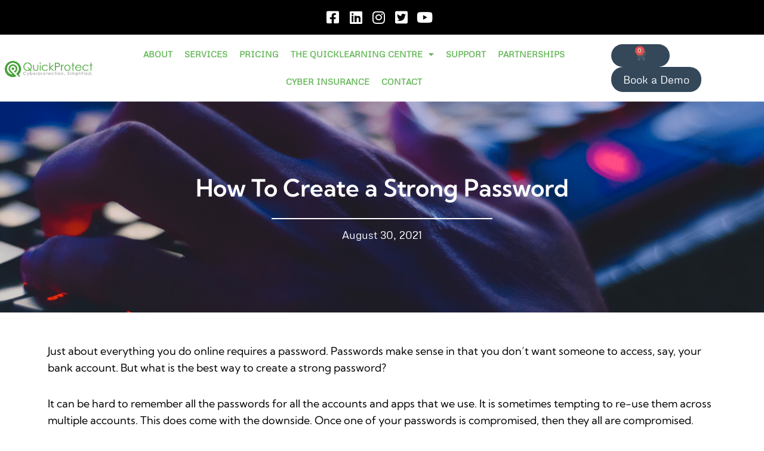

--- FILE ---
content_type: text/css
request_url: https://quickprotect.com/wp-content/uploads/elementor/css/post-11.css?ver=1763690435
body_size: 654
content:
.elementor-kit-11{--e-global-color-primary:#6EC1E4;--e-global-color-secondary:#54595F;--e-global-color-text:#7A7A7A;--e-global-color-accent:#61CE70;--e-global-color-c6898b5:#66B85A;--e-global-color-6197dc8:#A3BED6;--e-global-color-bb5ce83:#D3DDE6;--e-global-color-e185c87:#D8F7D3;--e-global-color-f2c50f5:#34485A;--e-global-color-f25a10b:#9CE192;--e-global-color-cc1ab40:#66B85A;--e-global-color-3966300:#66B85A;--e-global-typography-primary-font-family:"Roboto";--e-global-typography-primary-font-weight:600;--e-global-typography-secondary-font-family:"Roboto Slab";--e-global-typography-secondary-font-weight:400;--e-global-typography-text-font-family:"Roboto";--e-global-typography-text-font-weight:400;--e-global-typography-accent-font-family:"Roboto";--e-global-typography-accent-font-weight:500;--e-global-typography-accb150-font-family:"Kumbh Sans";--e-global-typography-accb150-font-size:70px;--e-global-typography-71704d1-font-family:"Kumbh Sans";--e-global-typography-71704d1-font-size:40px;--e-global-typography-71704d1-font-weight:500;--e-global-typography-0bf1339-font-family:"Kumbh Sans";--e-global-typography-0bf1339-font-size:18px;--e-global-typography-0bf1339-font-weight:400;color:#000000;font-family:"Metrophobic", Sans-serif;font-size:18px;}.elementor-kit-11 button,.elementor-kit-11 input[type="button"],.elementor-kit-11 input[type="submit"],.elementor-kit-11 .elementor-button{background-color:var( --e-global-color-f2c50f5 );font-family:"Metrophobic", Sans-serif;font-size:18px;font-weight:400;color:#FFFFFF;}.elementor-kit-11 button:hover,.elementor-kit-11 button:focus,.elementor-kit-11 input[type="button"]:hover,.elementor-kit-11 input[type="button"]:focus,.elementor-kit-11 input[type="submit"]:hover,.elementor-kit-11 input[type="submit"]:focus,.elementor-kit-11 .elementor-button:hover,.elementor-kit-11 .elementor-button:focus{background-color:var( --e-global-color-6197dc8 );color:#FFFFFF;}.elementor-kit-11 e-page-transition{background-color:#FFBC7D;}.elementor-kit-11 h2{color:var( --e-global-color-c6898b5 );font-size:32px;font-weight:600;}.elementor-section.elementor-section-boxed > .elementor-container{max-width:1140px;}.e-con{--container-max-width:1140px;}.elementor-widget:not(:last-child){margin-block-end:20px;}.elementor-element{--widgets-spacing:20px 20px;--widgets-spacing-row:20px;--widgets-spacing-column:20px;}{}h1.entry-title{display:var(--page-title-display);}@media(max-width:1024px){.elementor-section.elementor-section-boxed > .elementor-container{max-width:1024px;}.e-con{--container-max-width:1024px;}}@media(max-width:767px){.elementor-section.elementor-section-boxed > .elementor-container{max-width:767px;}.e-con{--container-max-width:767px;}}/* Start custom CSS */#onesignal-bell-container.onesignal-reset .onesignal-bell-launcher.onesignal-bell-launcher-theme-default .onesignal-bell-launcher-button svg .background {
    fill: #43a135 !important;
}

#onesignal-bell-container.onesignal-reset .onesignal-bell-launcher .onesignal-bell-launcher-dialog button.action {
    background: #43a135 !important;
}

.wooac-popup .wooac-action a {
    background-color: var(--e-global-color-c6898b5);


    margin: 3px;
    color: #ffffff;

}

.wooac-popup .wooac-text a, .wooac-popup .wooac-text span{
    color:#43a135;
}

html, body{

overflow-x:hidden !important;

}/* End custom CSS */

--- FILE ---
content_type: text/css
request_url: https://quickprotect.com/wp-content/uploads/elementor/css/post-7496.css?ver=1763690436
body_size: 1706
content:
.elementor-7496 .elementor-element.elementor-element-a0a33a9:not(.elementor-motion-effects-element-type-background), .elementor-7496 .elementor-element.elementor-element-a0a33a9 > .elementor-motion-effects-container > .elementor-motion-effects-layer{background-color:#000000;}.elementor-7496 .elementor-element.elementor-element-a0a33a9{transition:background 0.3s, border 0.3s, border-radius 0.3s, box-shadow 0.3s;}.elementor-7496 .elementor-element.elementor-element-a0a33a9 > .elementor-background-overlay{transition:background 0.3s, border-radius 0.3s, opacity 0.3s;}.elementor-bc-flex-widget .elementor-7496 .elementor-element.elementor-element-ac2756b.elementor-column .elementor-widget-wrap{align-items:center;}.elementor-7496 .elementor-element.elementor-element-ac2756b.elementor-column.elementor-element[data-element_type="column"] > .elementor-widget-wrap.elementor-element-populated{align-content:center;align-items:center;}.elementor-7496 .elementor-element.elementor-element-ac2756b.elementor-column > .elementor-widget-wrap{justify-content:center;}.elementor-7496 .elementor-element.elementor-element-ac2756b > .elementor-element-populated{padding:05px 0px 05px 0px;}.elementor-bc-flex-widget .elementor-7496 .elementor-element.elementor-element-5a27f2a.elementor-column .elementor-widget-wrap{align-items:center;}.elementor-7496 .elementor-element.elementor-element-5a27f2a.elementor-column.elementor-element[data-element_type="column"] > .elementor-widget-wrap.elementor-element-populated{align-content:center;align-items:center;}.elementor-7496 .elementor-element.elementor-element-5a27f2a.elementor-column > .elementor-widget-wrap{justify-content:center;}.elementor-7496 .elementor-element.elementor-element-a77c0c1{--grid-template-columns:repeat(5, auto);--icon-size:24px;--grid-column-gap:0px;--grid-row-gap:0px;}.elementor-7496 .elementor-element.elementor-element-a77c0c1 .elementor-widget-container{text-align:center;}.elementor-7496 .elementor-element.elementor-element-a77c0c1 .elementor-social-icon{background-color:#02010100;--icon-padding:0.3em;}.elementor-7496 .elementor-element.elementor-element-a77c0c1 .elementor-social-icon i{color:#FFFFFF;}.elementor-7496 .elementor-element.elementor-element-a77c0c1 .elementor-social-icon svg{fill:#FFFFFF;}.elementor-7496 .elementor-element.elementor-element-a77c0c1 .elementor-social-icon:hover{background-color:#A3BED600;}.elementor-7496 .elementor-element.elementor-element-a77c0c1 .elementor-social-icon:hover i{color:var( --e-global-color-6197dc8 );}.elementor-7496 .elementor-element.elementor-element-a77c0c1 .elementor-social-icon:hover svg{fill:var( --e-global-color-6197dc8 );}.elementor-bc-flex-widget .elementor-7496 .elementor-element.elementor-element-bf551dd.elementor-column .elementor-widget-wrap{align-items:center;}.elementor-7496 .elementor-element.elementor-element-bf551dd.elementor-column.elementor-element[data-element_type="column"] > .elementor-widget-wrap.elementor-element-populated{align-content:center;align-items:center;}.elementor-7496 .elementor-element.elementor-element-bf551dd.elementor-column > .elementor-widget-wrap{justify-content:flex-end;}.elementor-7496 .elementor-element.elementor-element-bf551dd > .elementor-element-populated{padding:0px 0px 0px 0px;}.elementor-7496 .elementor-element.elementor-element-ac3948a:not(.elementor-motion-effects-element-type-background), .elementor-7496 .elementor-element.elementor-element-ac3948a > .elementor-motion-effects-container > .elementor-motion-effects-layer{background-color:#FFFFFF;}.elementor-7496 .elementor-element.elementor-element-ac3948a > .elementor-container{max-width:1600px;}.elementor-7496 .elementor-element.elementor-element-ac3948a{box-shadow:0px 7px 8px -8px rgba(0, 0, 0, 0.19);transition:background 0.3s, border 0.3s, border-radius 0.3s, box-shadow 0.3s;}.elementor-7496 .elementor-element.elementor-element-ac3948a > .elementor-background-overlay{transition:background 0.3s, border-radius 0.3s, opacity 0.3s;}.elementor-bc-flex-widget .elementor-7496 .elementor-element.elementor-element-c7a68c8.elementor-column .elementor-widget-wrap{align-items:center;}.elementor-7496 .elementor-element.elementor-element-c7a68c8.elementor-column.elementor-element[data-element_type="column"] > .elementor-widget-wrap.elementor-element-populated{align-content:center;align-items:center;}.elementor-7496 .elementor-element.elementor-element-c7a68c8 > .elementor-element-populated{padding:0px 0px 0px 0px;}.elementor-7496 .elementor-element.elementor-element-0e87fec > .elementor-widget-container{padding:8px 8px 8px 8px;}.elementor-7496 .elementor-element.elementor-element-0e87fec img{width:100%;}.elementor-bc-flex-widget .elementor-7496 .elementor-element.elementor-element-d30c2a3.elementor-column .elementor-widget-wrap{align-items:center;}.elementor-7496 .elementor-element.elementor-element-d30c2a3.elementor-column.elementor-element[data-element_type="column"] > .elementor-widget-wrap.elementor-element-populated{align-content:center;align-items:center;}.elementor-7496 .elementor-element.elementor-element-8105190{width:auto;max-width:auto;--divider-style:solid;--subtotal-divider-style:solid;--elementor-remove-from-cart-button:none;--remove-from-cart-button:block;--toggle-button-border-width:0px;--cart-border-style:none;--cart-footer-layout:1fr 1fr;--products-max-height-sidecart:calc(100vh - 240px);--products-max-height-minicart:calc(100vh - 385px);}.elementor-7496 .elementor-element.elementor-element-8105190 .widget_shopping_cart_content{--subtotal-divider-left-width:0;--subtotal-divider-right-width:0;}.elementor-7496 .elementor-element.elementor-element-6b65cf6 .elementor-menu-toggle{margin-left:auto;background-color:#02010100;}.elementor-7496 .elementor-element.elementor-element-6b65cf6 .elementor-nav-menu .elementor-item{font-size:14px;font-weight:600;}.elementor-7496 .elementor-element.elementor-element-6b65cf6 .elementor-nav-menu--main .elementor-item{color:var( --e-global-color-c6898b5 );fill:var( --e-global-color-c6898b5 );padding-left:10px;padding-right:10px;}.elementor-7496 .elementor-element.elementor-element-6b65cf6 .elementor-nav-menu--main .elementor-item:hover,
					.elementor-7496 .elementor-element.elementor-element-6b65cf6 .elementor-nav-menu--main .elementor-item.elementor-item-active,
					.elementor-7496 .elementor-element.elementor-element-6b65cf6 .elementor-nav-menu--main .elementor-item.highlighted,
					.elementor-7496 .elementor-element.elementor-element-6b65cf6 .elementor-nav-menu--main .elementor-item:focus{color:var( --e-global-color-6197dc8 );fill:var( --e-global-color-6197dc8 );}.elementor-7496 .elementor-element.elementor-element-6b65cf6 .elementor-nav-menu--main:not(.e--pointer-framed) .elementor-item:before,
					.elementor-7496 .elementor-element.elementor-element-6b65cf6 .elementor-nav-menu--main:not(.e--pointer-framed) .elementor-item:after{background-color:var( --e-global-color-6197dc8 );}.elementor-7496 .elementor-element.elementor-element-6b65cf6 .e--pointer-framed .elementor-item:before,
					.elementor-7496 .elementor-element.elementor-element-6b65cf6 .e--pointer-framed .elementor-item:after{border-color:var( --e-global-color-6197dc8 );}.elementor-7496 .elementor-element.elementor-element-6b65cf6 .elementor-nav-menu--main .elementor-item.elementor-item-active{color:var( --e-global-color-6197dc8 );}.elementor-7496 .elementor-element.elementor-element-6b65cf6 .elementor-nav-menu--main:not(.e--pointer-framed) .elementor-item.elementor-item-active:before,
					.elementor-7496 .elementor-element.elementor-element-6b65cf6 .elementor-nav-menu--main:not(.e--pointer-framed) .elementor-item.elementor-item-active:after{background-color:var( --e-global-color-6197dc8 );}.elementor-7496 .elementor-element.elementor-element-6b65cf6 .e--pointer-framed .elementor-item.elementor-item-active:before,
					.elementor-7496 .elementor-element.elementor-element-6b65cf6 .e--pointer-framed .elementor-item.elementor-item-active:after{border-color:var( --e-global-color-6197dc8 );}.elementor-7496 .elementor-element.elementor-element-6b65cf6{--e-nav-menu-horizontal-menu-item-margin:calc( 0px / 2 );}.elementor-7496 .elementor-element.elementor-element-6b65cf6 .elementor-nav-menu--main:not(.elementor-nav-menu--layout-horizontal) .elementor-nav-menu > li:not(:last-child){margin-bottom:0px;}.elementor-7496 .elementor-element.elementor-element-6b65cf6 .elementor-nav-menu--dropdown a, .elementor-7496 .elementor-element.elementor-element-6b65cf6 .elementor-menu-toggle{color:#FFFFFF;fill:#FFFFFF;}.elementor-7496 .elementor-element.elementor-element-6b65cf6 .elementor-nav-menu--dropdown{background-color:var( --e-global-color-c6898b5 );}.elementor-7496 .elementor-element.elementor-element-6b65cf6 .elementor-nav-menu--dropdown a:hover,
					.elementor-7496 .elementor-element.elementor-element-6b65cf6 .elementor-nav-menu--dropdown a:focus,
					.elementor-7496 .elementor-element.elementor-element-6b65cf6 .elementor-nav-menu--dropdown a.elementor-item-active,
					.elementor-7496 .elementor-element.elementor-element-6b65cf6 .elementor-nav-menu--dropdown a.highlighted,
					.elementor-7496 .elementor-element.elementor-element-6b65cf6 .elementor-menu-toggle:hover,
					.elementor-7496 .elementor-element.elementor-element-6b65cf6 .elementor-menu-toggle:focus{color:#FFFFFF;}.elementor-7496 .elementor-element.elementor-element-6b65cf6 .elementor-nav-menu--dropdown a:hover,
					.elementor-7496 .elementor-element.elementor-element-6b65cf6 .elementor-nav-menu--dropdown a:focus,
					.elementor-7496 .elementor-element.elementor-element-6b65cf6 .elementor-nav-menu--dropdown a.elementor-item-active,
					.elementor-7496 .elementor-element.elementor-element-6b65cf6 .elementor-nav-menu--dropdown a.highlighted{background-color:var( --e-global-color-f2c50f5 );}.elementor-7496 .elementor-element.elementor-element-6b65cf6 .elementor-nav-menu--dropdown a.elementor-item-active{color:var( --e-global-color-6197dc8 );background-color:var( --e-global-color-c6898b5 );}.elementor-7496 .elementor-element.elementor-element-6b65cf6 .elementor-nav-menu--dropdown .elementor-item, .elementor-7496 .elementor-element.elementor-element-6b65cf6 .elementor-nav-menu--dropdown  .elementor-sub-item{font-size:15px;}.elementor-7496 .elementor-element.elementor-element-6b65cf6 .elementor-nav-menu--dropdown a{padding-left:97px;padding-right:97px;padding-top:10px;padding-bottom:10px;}.elementor-7496 .elementor-element.elementor-element-6b65cf6 .elementor-nav-menu--main > .elementor-nav-menu > li > .elementor-nav-menu--dropdown, .elementor-7496 .elementor-element.elementor-element-6b65cf6 .elementor-nav-menu__container.elementor-nav-menu--dropdown{margin-top:9px !important;}.elementor-7496 .elementor-element.elementor-element-6b65cf6 div.elementor-menu-toggle{color:var( --e-global-color-f2c50f5 );}.elementor-7496 .elementor-element.elementor-element-6b65cf6 div.elementor-menu-toggle svg{fill:var( --e-global-color-f2c50f5 );}.elementor-7496 .elementor-element.elementor-element-6b65cf6 div.elementor-menu-toggle:hover, .elementor-7496 .elementor-element.elementor-element-6b65cf6 div.elementor-menu-toggle:focus{color:var( --e-global-color-6197dc8 );}.elementor-7496 .elementor-element.elementor-element-6b65cf6 div.elementor-menu-toggle:hover svg, .elementor-7496 .elementor-element.elementor-element-6b65cf6 div.elementor-menu-toggle:focus svg{fill:var( --e-global-color-6197dc8 );}.elementor-bc-flex-widget .elementor-7496 .elementor-element.elementor-element-c0fc14f.elementor-column .elementor-widget-wrap{align-items:center;}.elementor-7496 .elementor-element.elementor-element-c0fc14f.elementor-column.elementor-element[data-element_type="column"] > .elementor-widget-wrap.elementor-element-populated{align-content:center;align-items:center;}.elementor-7496 .elementor-element.elementor-element-c0fc14f > .elementor-element-populated{padding:0px 0px 0px 0px;}.elementor-7496 .elementor-element.elementor-element-d292121{width:auto;max-width:auto;--divider-style:solid;--subtotal-divider-style:solid;--elementor-remove-from-cart-button:none;--remove-from-cart-button:block;--toggle-button-border-width:0px;--cart-border-style:none;--cart-footer-layout:1fr 1fr;--products-max-height-sidecart:calc(100vh - 240px);--products-max-height-minicart:calc(100vh - 385px);}.elementor-7496 .elementor-element.elementor-element-d292121 .widget_shopping_cart_content{--subtotal-divider-left-width:0;--subtotal-divider-right-width:0;}.elementor-7496 .elementor-element.elementor-element-b380014{width:auto;max-width:auto;}.elementor-7496 .elementor-element.elementor-element-b380014 .elementor-button{border-radius:20px 20px 20px 20px;padding:012px 20px 012px 20px;}.elementor-theme-builder-content-area{height:400px;}.elementor-location-header:before, .elementor-location-footer:before{content:"";display:table;clear:both;}@media(max-width:1024px){.elementor-7496 .elementor-element.elementor-element-ac2756b > .elementor-widget-wrap > .elementor-widget:not(.elementor-widget__width-auto):not(.elementor-widget__width-initial):not(:last-child):not(.elementor-absolute){margin-bottom:-1px;}.elementor-7496 .elementor-element.elementor-element-5a27f2a.elementor-column > .elementor-widget-wrap{justify-content:flex-start;}.elementor-7496 .elementor-element.elementor-element-c7a68c8 > .elementor-element-populated{padding:0px 0px 0px 0px;}.elementor-7496 .elementor-element.elementor-element-0e87fec{text-align:left;}.elementor-7496 .elementor-element.elementor-element-0e87fec img{width:62%;}.elementor-bc-flex-widget .elementor-7496 .elementor-element.elementor-element-d30c2a3.elementor-column .elementor-widget-wrap{align-items:center;}.elementor-7496 .elementor-element.elementor-element-d30c2a3.elementor-column.elementor-element[data-element_type="column"] > .elementor-widget-wrap.elementor-element-populated{align-content:center;align-items:center;}.elementor-7496 .elementor-element.elementor-element-d30c2a3.elementor-column > .elementor-widget-wrap{justify-content:flex-end;}.elementor-7496 .elementor-element.elementor-element-d30c2a3 > .elementor-element-populated{padding:0px 0px 0px 0px;}.elementor-7496 .elementor-element.elementor-element-6b65cf6{width:auto;max-width:auto;--nav-menu-icon-size:43px;}.elementor-7496 .elementor-element.elementor-element-6b65cf6 .elementor-nav-menu--main > .elementor-nav-menu > li > .elementor-nav-menu--dropdown, .elementor-7496 .elementor-element.elementor-element-6b65cf6 .elementor-nav-menu__container.elementor-nav-menu--dropdown{margin-top:0px !important;}.elementor-bc-flex-widget .elementor-7496 .elementor-element.elementor-element-c0fc14f.elementor-column .elementor-widget-wrap{align-items:center;}.elementor-7496 .elementor-element.elementor-element-c0fc14f.elementor-column.elementor-element[data-element_type="column"] > .elementor-widget-wrap.elementor-element-populated{align-content:center;align-items:center;}}@media(min-width:768px){.elementor-7496 .elementor-element.elementor-element-ac2756b{width:12.264%;}.elementor-7496 .elementor-element.elementor-element-5a27f2a{width:74.601%;}.elementor-7496 .elementor-element.elementor-element-bf551dd{width:12.182%;}.elementor-7496 .elementor-element.elementor-element-c7a68c8{width:12.71%;}.elementor-7496 .elementor-element.elementor-element-d30c2a3{width:67.278%;}.elementor-7496 .elementor-element.elementor-element-c0fc14f{width:19.377%;}}@media(max-width:1024px) and (min-width:768px){.elementor-7496 .elementor-element.elementor-element-ac2756b{width:100%;}.elementor-7496 .elementor-element.elementor-element-5a27f2a{width:80%;}.elementor-7496 .elementor-element.elementor-element-bf551dd{width:20%;}.elementor-7496 .elementor-element.elementor-element-c7a68c8{width:50%;}.elementor-7496 .elementor-element.elementor-element-d30c2a3{width:25%;}.elementor-7496 .elementor-element.elementor-element-c0fc14f{width:25%;}}@media(max-width:767px){.elementor-7496 .elementor-element.elementor-element-ac2756b.elementor-column > .elementor-widget-wrap{justify-content:center;}.elementor-7496 .elementor-element.elementor-element-5a27f2a{width:100%;}.elementor-bc-flex-widget .elementor-7496 .elementor-element.elementor-element-5a27f2a.elementor-column .elementor-widget-wrap{align-items:center;}.elementor-7496 .elementor-element.elementor-element-5a27f2a.elementor-column.elementor-element[data-element_type="column"] > .elementor-widget-wrap.elementor-element-populated{align-content:center;align-items:center;}.elementor-7496 .elementor-element.elementor-element-5a27f2a.elementor-column > .elementor-widget-wrap{justify-content:center;}.elementor-7496 .elementor-element.elementor-element-5a27f2a > .elementor-element-populated{margin:0px 0px 0px 0px;--e-column-margin-right:0px;--e-column-margin-left:0px;padding:0px 0px 0px 0px;}.elementor-7496 .elementor-element.elementor-element-a77c0c1 .elementor-widget-container{text-align:center;}.elementor-7496 .elementor-element.elementor-element-a77c0c1{width:100%;max-width:100%;}.elementor-7496 .elementor-element.elementor-element-a77c0c1 > .elementor-widget-container{margin:0px 0px 0px 0px;padding:0px 0px 0px 0px;}.elementor-7496 .elementor-element.elementor-element-bf551dd{width:100%;}.elementor-bc-flex-widget .elementor-7496 .elementor-element.elementor-element-bf551dd.elementor-column .elementor-widget-wrap{align-items:center;}.elementor-7496 .elementor-element.elementor-element-bf551dd.elementor-column.elementor-element[data-element_type="column"] > .elementor-widget-wrap.elementor-element-populated{align-content:center;align-items:center;}.elementor-7496 .elementor-element.elementor-element-bf551dd.elementor-column > .elementor-widget-wrap{justify-content:center;}.elementor-7496 .elementor-element.elementor-element-bf551dd > .elementor-element-populated{margin:0px 0px 0px 0px;--e-column-margin-right:0px;--e-column-margin-left:0px;}.elementor-7496 .elementor-element.elementor-element-c7a68c8{width:50%;}.elementor-7496 .elementor-element.elementor-element-0e87fec img{width:100%;}.elementor-7496 .elementor-element.elementor-element-d30c2a3{width:50%;}.elementor-bc-flex-widget .elementor-7496 .elementor-element.elementor-element-d30c2a3.elementor-column .elementor-widget-wrap{align-items:center;}.elementor-7496 .elementor-element.elementor-element-d30c2a3.elementor-column.elementor-element[data-element_type="column"] > .elementor-widget-wrap.elementor-element-populated{align-content:center;align-items:center;}.elementor-7496 .elementor-element.elementor-element-d30c2a3.elementor-column > .elementor-widget-wrap{justify-content:flex-end;}.elementor-7496 .elementor-element.elementor-element-6b65cf6{width:auto;max-width:auto;--nav-menu-icon-size:39px;}.elementor-7496 .elementor-element.elementor-element-6b65cf6 .elementor-nav-menu--dropdown .elementor-item, .elementor-7496 .elementor-element.elementor-element-6b65cf6 .elementor-nav-menu--dropdown  .elementor-sub-item{font-size:16px;}.elementor-7496 .elementor-element.elementor-element-6b65cf6 .elementor-nav-menu--main > .elementor-nav-menu > li > .elementor-nav-menu--dropdown, .elementor-7496 .elementor-element.elementor-element-6b65cf6 .elementor-nav-menu__container.elementor-nav-menu--dropdown{margin-top:-8px !important;}.elementor-7496 .elementor-element.elementor-element-c0fc14f{width:60%;}.elementor-7496 .elementor-element.elementor-element-b380014{width:var( --container-widget-width, 100% );max-width:100%;--container-widget-width:100%;--container-widget-flex-grow:0;}.elementor-7496 .elementor-element.elementor-element-b380014 > .elementor-widget-container{margin:0px 0px 0px 0px;}.elementor-7496 .elementor-element.elementor-element-b380014 .elementor-button{padding:12px 30px 12px 30px;}}

--- FILE ---
content_type: text/css
request_url: https://quickprotect.com/wp-content/uploads/elementor/css/post-554.css?ver=1763690436
body_size: 2324
content:
.elementor-554 .elementor-element.elementor-element-cb4ee7b:not(.elementor-motion-effects-element-type-background), .elementor-554 .elementor-element.elementor-element-cb4ee7b > .elementor-motion-effects-container > .elementor-motion-effects-layer{background-color:#FFFFFF;}.elementor-554 .elementor-element.elementor-element-cb4ee7b{transition:background 0.3s, border 0.3s, border-radius 0.3s, box-shadow 0.3s;margin-top:0px;margin-bottom:0px;padding:50px 0px 0px 0px;}.elementor-554 .elementor-element.elementor-element-cb4ee7b > .elementor-background-overlay{transition:background 0.3s, border-radius 0.3s, opacity 0.3s;}.elementor-bc-flex-widget .elementor-554 .elementor-element.elementor-element-2eada5c.elementor-column .elementor-widget-wrap{align-items:flex-start;}.elementor-554 .elementor-element.elementor-element-2eada5c.elementor-column.elementor-element[data-element_type="column"] > .elementor-widget-wrap.elementor-element-populated{align-content:flex-start;align-items:flex-start;}.elementor-554 .elementor-element.elementor-element-2eada5c.elementor-column > .elementor-widget-wrap{justify-content:center;}.elementor-554 .elementor-element.elementor-element-0ee929d{text-align:center;}.elementor-bc-flex-widget .elementor-554 .elementor-element.elementor-element-edc8f08.elementor-column .elementor-widget-wrap{align-items:flex-start;}.elementor-554 .elementor-element.elementor-element-edc8f08.elementor-column.elementor-element[data-element_type="column"] > .elementor-widget-wrap.elementor-element-populated{align-content:flex-start;align-items:flex-start;}.elementor-554 .elementor-element.elementor-element-edc8f08.elementor-column > .elementor-widget-wrap{justify-content:center;}.elementor-554 .elementor-element.elementor-element-604c6a5{text-align:center;}.elementor-554 .elementor-element.elementor-element-628f3bc > .elementor-container > .elementor-column > .elementor-widget-wrap{align-content:center;align-items:center;}.elementor-554 .elementor-element.elementor-element-628f3bc:not(.elementor-motion-effects-element-type-background), .elementor-554 .elementor-element.elementor-element-628f3bc > .elementor-motion-effects-container > .elementor-motion-effects-layer{background-color:#43A135;}.elementor-554 .elementor-element.elementor-element-628f3bc{transition:background 0.3s, border 0.3s, border-radius 0.3s, box-shadow 0.3s;padding:30px 30px 30px 30px;}.elementor-554 .elementor-element.elementor-element-628f3bc > .elementor-background-overlay{transition:background 0.3s, border-radius 0.3s, opacity 0.3s;}.elementor-bc-flex-widget .elementor-554 .elementor-element.elementor-element-a9feb4a.elementor-column .elementor-widget-wrap{align-items:center;}.elementor-554 .elementor-element.elementor-element-a9feb4a.elementor-column.elementor-element[data-element_type="column"] > .elementor-widget-wrap.elementor-element-populated{align-content:center;align-items:center;}.elementor-554 .elementor-element.elementor-element-a9feb4a > .elementor-widget-wrap > .elementor-widget:not(.elementor-widget__width-auto):not(.elementor-widget__width-initial):not(:last-child):not(.elementor-absolute){margin-bottom:0px;}.elementor-554 .elementor-element.elementor-element-a9feb4a > .elementor-element-populated{padding:0px 0px 0px 0px;}.elementor-554 .elementor-element.elementor-element-fc16dbd{text-align:center;}.elementor-554 .elementor-element.elementor-element-2230edc{--grid-template-columns:repeat(4, auto);--icon-size:28px;--grid-column-gap:5px;--grid-row-gap:0px;}.elementor-554 .elementor-element.elementor-element-2230edc .elementor-widget-container{text-align:center;}.elementor-554 .elementor-element.elementor-element-2230edc .elementor-social-icon{background-color:#02010100;--icon-padding:0.3em;}.elementor-554 .elementor-element.elementor-element-2230edc .elementor-social-icon i{color:#FFFFFF;}.elementor-554 .elementor-element.elementor-element-2230edc .elementor-social-icon svg{fill:#FFFFFF;}.elementor-554 .elementor-element.elementor-element-2230edc .elementor-social-icon:hover{background-color:#A3BED600;}.elementor-554 .elementor-element.elementor-element-2230edc .elementor-social-icon:hover i{color:var( --e-global-color-6197dc8 );}.elementor-554 .elementor-element.elementor-element-2230edc .elementor-social-icon:hover svg{fill:var( --e-global-color-6197dc8 );}.elementor-bc-flex-widget .elementor-554 .elementor-element.elementor-element-7a41104.elementor-column .elementor-widget-wrap{align-items:center;}.elementor-554 .elementor-element.elementor-element-7a41104.elementor-column.elementor-element[data-element_type="column"] > .elementor-widget-wrap.elementor-element-populated{align-content:center;align-items:center;}.elementor-554 .elementor-element.elementor-element-7a41104.elementor-column > .elementor-widget-wrap{justify-content:center;}.elementor-554 .elementor-element.elementor-element-7a41104 > .elementor-widget-wrap > .elementor-widget:not(.elementor-widget__width-auto):not(.elementor-widget__width-initial):not(:last-child):not(.elementor-absolute){margin-bottom:0px;}.elementor-554 .elementor-element.elementor-element-788d761 .elementor-heading-title{font-size:20px;font-weight:500;text-transform:uppercase;color:#FFFFFF;}.elementor-554 .elementor-element.elementor-element-fa7a1be .elementor-heading-title{font-size:24px;font-weight:500;text-transform:uppercase;color:#FFFFFF;}.elementor-554 .elementor-element.elementor-element-20f37b0 .elementor-heading-title{font-size:20px;font-weight:500;text-transform:uppercase;color:#FFFFFF;}.elementor-554 .elementor-element.elementor-element-cdb7e40 .elementor-heading-title{font-size:20px;font-weight:500;text-transform:uppercase;color:#FFFFFF;}.elementor-554 .elementor-element.elementor-element-2cef604 .elementor-icon-list-icon i{transition:color 0.3s;}.elementor-554 .elementor-element.elementor-element-2cef604 .elementor-icon-list-icon svg{transition:fill 0.3s;}.elementor-554 .elementor-element.elementor-element-2cef604{--e-icon-list-icon-size:14px;--icon-vertical-offset:0px;}.elementor-554 .elementor-element.elementor-element-2cef604 .elementor-icon-list-item > .elementor-icon-list-text, .elementor-554 .elementor-element.elementor-element-2cef604 .elementor-icon-list-item > a{font-size:17px;font-weight:300;}.elementor-554 .elementor-element.elementor-element-2cef604 .elementor-icon-list-text{color:#FFFFFF;transition:color 0.3s;}.elementor-554 .elementor-element.elementor-element-2cef604 .elementor-icon-list-item:hover .elementor-icon-list-text{color:var( --e-global-color-6197dc8 );}.elementor-554 .elementor-element.elementor-element-472c8c4 .elementor-heading-title{font-size:20px;font-weight:500;text-transform:uppercase;color:#FFFFFF;}.elementor-554 .elementor-element.elementor-element-f49893d .elementor-icon-list-icon i{transition:color 0.3s;}.elementor-554 .elementor-element.elementor-element-f49893d .elementor-icon-list-icon svg{transition:fill 0.3s;}.elementor-554 .elementor-element.elementor-element-f49893d{--e-icon-list-icon-size:14px;--icon-vertical-offset:0px;}.elementor-554 .elementor-element.elementor-element-f49893d .elementor-icon-list-item > .elementor-icon-list-text, .elementor-554 .elementor-element.elementor-element-f49893d .elementor-icon-list-item > a{font-size:17px;font-weight:300;}.elementor-554 .elementor-element.elementor-element-f49893d .elementor-icon-list-text{color:#FFFFFF;transition:color 0.3s;}.elementor-554 .elementor-element.elementor-element-f49893d .elementor-icon-list-item:hover .elementor-icon-list-text{color:var( --e-global-color-6197dc8 );}.elementor-554 .elementor-element.elementor-element-73009d4{margin-top:-10px;margin-bottom:0px;}.elementor-554 .elementor-element.elementor-element-129a70c{--divider-border-style:solid;--divider-color:var( --e-global-color-6197dc8 );--divider-border-width:2px;}.elementor-554 .elementor-element.elementor-element-129a70c .elementor-divider-separator{width:100%;}.elementor-554 .elementor-element.elementor-element-129a70c .elementor-divider{padding-block-start:2px;padding-block-end:2px;}.elementor-554 .elementor-element.elementor-element-addfaa7 .elementor-heading-title{font-size:20px;font-weight:500;text-transform:uppercase;color:#FFFFFF;}.elementor-554 .elementor-element.elementor-element-c2945c4{width:var( --container-widget-width, 33% );max-width:33%;--container-widget-width:33%;--container-widget-flex-grow:0;--e-icon-list-icon-size:14px;--icon-vertical-offset:0px;}.elementor-554 .elementor-element.elementor-element-c2945c4 .elementor-icon-list-icon i{transition:color 0.3s;}.elementor-554 .elementor-element.elementor-element-c2945c4 .elementor-icon-list-icon svg{transition:fill 0.3s;}.elementor-554 .elementor-element.elementor-element-c2945c4 .elementor-icon-list-item > .elementor-icon-list-text, .elementor-554 .elementor-element.elementor-element-c2945c4 .elementor-icon-list-item > a{font-size:17px;font-weight:300;}.elementor-554 .elementor-element.elementor-element-c2945c4 .elementor-icon-list-text{color:#FFFFFF;transition:color 0.3s;}.elementor-554 .elementor-element.elementor-element-c2945c4 .elementor-icon-list-item:hover .elementor-icon-list-text{color:#A3BED6;}.elementor-554 .elementor-element.elementor-element-8393f65{width:var( --container-widget-width, 33% );max-width:33%;--container-widget-width:33%;--container-widget-flex-grow:0;--e-icon-list-icon-size:14px;--icon-vertical-offset:0px;}.elementor-554 .elementor-element.elementor-element-8393f65 .elementor-icon-list-icon i{transition:color 0.3s;}.elementor-554 .elementor-element.elementor-element-8393f65 .elementor-icon-list-icon svg{transition:fill 0.3s;}.elementor-554 .elementor-element.elementor-element-8393f65 .elementor-icon-list-item > .elementor-icon-list-text, .elementor-554 .elementor-element.elementor-element-8393f65 .elementor-icon-list-item > a{font-size:17px;font-weight:300;}.elementor-554 .elementor-element.elementor-element-8393f65 .elementor-icon-list-text{color:#FFFFFF;transition:color 0.3s;}.elementor-554 .elementor-element.elementor-element-8393f65 .elementor-icon-list-item:hover .elementor-icon-list-text{color:var( --e-global-color-6197dc8 );}.elementor-554 .elementor-element.elementor-element-5d71c9d{width:var( --container-widget-width, 33% );max-width:33%;--container-widget-width:33%;--container-widget-flex-grow:0;--e-icon-list-icon-size:14px;--icon-vertical-offset:0px;}.elementor-554 .elementor-element.elementor-element-5d71c9d .elementor-icon-list-icon i{transition:color 0.3s;}.elementor-554 .elementor-element.elementor-element-5d71c9d .elementor-icon-list-icon svg{transition:fill 0.3s;}.elementor-554 .elementor-element.elementor-element-5d71c9d .elementor-icon-list-item > .elementor-icon-list-text, .elementor-554 .elementor-element.elementor-element-5d71c9d .elementor-icon-list-item > a{font-size:17px;font-weight:300;}.elementor-554 .elementor-element.elementor-element-5d71c9d .elementor-icon-list-text{color:#FFFFFF;transition:color 0.3s;}.elementor-554 .elementor-element.elementor-element-5d71c9d .elementor-icon-list-item:hover .elementor-icon-list-text{color:var( --e-global-color-6197dc8 );}.elementor-554 .elementor-element.elementor-element-7a54b8e > .elementor-container > .elementor-column > .elementor-widget-wrap{align-content:center;align-items:center;}.elementor-554 .elementor-element.elementor-element-7a54b8e:not(.elementor-motion-effects-element-type-background), .elementor-554 .elementor-element.elementor-element-7a54b8e > .elementor-motion-effects-container > .elementor-motion-effects-layer{background-color:var( --e-global-color-f2c50f5 );}.elementor-554 .elementor-element.elementor-element-7a54b8e{transition:background 0.3s, border 0.3s, border-radius 0.3s, box-shadow 0.3s;}.elementor-554 .elementor-element.elementor-element-7a54b8e > .elementor-background-overlay{transition:background 0.3s, border-radius 0.3s, opacity 0.3s;}.elementor-bc-flex-widget .elementor-554 .elementor-element.elementor-element-21bbe74.elementor-column .elementor-widget-wrap{align-items:center;}.elementor-554 .elementor-element.elementor-element-21bbe74.elementor-column.elementor-element[data-element_type="column"] > .elementor-widget-wrap.elementor-element-populated{align-content:center;align-items:center;}.elementor-554 .elementor-element.elementor-element-21bbe74.elementor-column > .elementor-widget-wrap{justify-content:center;}.elementor-554 .elementor-element.elementor-element-21bbe74 > .elementor-widget-wrap > .elementor-widget:not(.elementor-widget__width-auto):not(.elementor-widget__width-initial):not(:last-child):not(.elementor-absolute){margin-bottom:0px;}.elementor-554 .elementor-element.elementor-element-a804b4e{width:var( --container-widget-width, 567px );max-width:567px;--container-widget-width:567px;--container-widget-flex-grow:0;text-align:center;font-family:"Kumbh Sans", Sans-serif;font-size:14px;font-weight:200;color:#FFFFFF;}.elementor-554 .elementor-element.elementor-element-ebb0277:not(.elementor-motion-effects-element-type-background), .elementor-554 .elementor-element.elementor-element-ebb0277 > .elementor-motion-effects-container > .elementor-motion-effects-layer{background-color:var( --e-global-color-f2c50f5 );}.elementor-554 .elementor-element.elementor-element-ebb0277{transition:background 0.3s, border 0.3s, border-radius 0.3s, box-shadow 0.3s;}.elementor-554 .elementor-element.elementor-element-ebb0277 > .elementor-background-overlay{transition:background 0.3s, border-radius 0.3s, opacity 0.3s;}.elementor-554 .elementor-element.elementor-element-1fdb122{--grid-template-columns:repeat(4, auto);--icon-size:28px;--grid-column-gap:5px;--grid-row-gap:0px;}.elementor-554 .elementor-element.elementor-element-1fdb122 .elementor-widget-container{text-align:center;}.elementor-554 .elementor-element.elementor-element-1fdb122 .elementor-social-icon{background-color:#02010100;--icon-padding:0.3em;}.elementor-554 .elementor-element.elementor-element-1fdb122 .elementor-social-icon i{color:#FFFFFF;}.elementor-554 .elementor-element.elementor-element-1fdb122 .elementor-social-icon svg{fill:#FFFFFF;}.elementor-554 .elementor-element.elementor-element-1fdb122 .elementor-social-icon:hover{background-color:#A3BED600;}.elementor-554 .elementor-element.elementor-element-1fdb122 .elementor-social-icon:hover i{color:var( --e-global-color-6197dc8 );}.elementor-554 .elementor-element.elementor-element-1fdb122 .elementor-social-icon:hover svg{fill:var( --e-global-color-6197dc8 );}.elementor-554 .elementor-element.elementor-element-9d1eed0:not(.elementor-motion-effects-element-type-background), .elementor-554 .elementor-element.elementor-element-9d1eed0 > .elementor-motion-effects-container > .elementor-motion-effects-layer{background-color:#282828;}.elementor-554 .elementor-element.elementor-element-9d1eed0 > .elementor-container{min-height:400px;}.elementor-554 .elementor-element.elementor-element-9d1eed0, .elementor-554 .elementor-element.elementor-element-9d1eed0 > .elementor-background-overlay{border-radius:0px 0px 0px 0px;}.elementor-554 .elementor-element.elementor-element-9d1eed0{transition:background 0.3s, border 0.3s, border-radius 0.3s, box-shadow 0.3s;margin-top:0px;margin-bottom:0px;}.elementor-554 .elementor-element.elementor-element-9d1eed0 > .elementor-background-overlay{transition:background 0.3s, border-radius 0.3s, opacity 0.3s;}.elementor-554 .elementor-element.elementor-element-9a01401.elementor-column > .elementor-widget-wrap{justify-content:center;}.elementor-554 .elementor-element.elementor-element-bd3e6d7 > .elementor-container{max-width:1500px;}.elementor-554 .elementor-element.elementor-element-65f1e71 img{width:80%;}.elementor-554 .elementor-element.elementor-element-5c5166d{--grid-template-columns:repeat(0, auto);--icon-size:24px;--grid-column-gap:5px;--grid-row-gap:0px;}.elementor-554 .elementor-element.elementor-element-5c5166d .elementor-widget-container{text-align:center;}.elementor-554 .elementor-element.elementor-element-5c5166d .elementor-social-icon{background-color:#00000000;--icon-padding:0.1em;}.elementor-554 .elementor-element.elementor-element-efffd66{--grid-template-columns:repeat(0, auto);--icon-size:24px;--grid-column-gap:5px;--grid-row-gap:0px;}.elementor-554 .elementor-element.elementor-element-efffd66 .elementor-widget-container{text-align:center;}.elementor-554 .elementor-element.elementor-element-efffd66 .elementor-social-icon{background-color:#00000000;--icon-padding:0.1em;}.elementor-554 .elementor-element.elementor-element-95d5135 .elementor-heading-title{font-family:"Kumbh Sans", Sans-serif;font-size:16px;font-weight:300;color:#FFFFFF;}.elementor-554 .elementor-element.elementor-element-112738a > .elementor-widget-container{margin:-10px 0px 0px 0px;}.elementor-554 .elementor-element.elementor-element-112738a .elementor-icon-list-icon i{transition:color 0.3s;}.elementor-554 .elementor-element.elementor-element-112738a .elementor-icon-list-icon svg{transition:fill 0.3s;}.elementor-554 .elementor-element.elementor-element-112738a{--e-icon-list-icon-size:14px;--icon-vertical-offset:0px;}.elementor-554 .elementor-element.elementor-element-112738a .elementor-icon-list-item > .elementor-icon-list-text, .elementor-554 .elementor-element.elementor-element-112738a .elementor-icon-list-item > a{font-family:"Kumbh Sans", Sans-serif;font-size:13px;font-weight:200;}.elementor-554 .elementor-element.elementor-element-112738a .elementor-icon-list-text{color:#FFFFFF;transition:color 0.3s;}.elementor-554 .elementor-element.elementor-element-112738a .elementor-icon-list-item:hover .elementor-icon-list-text{color:#9CE192;}.elementor-554 .elementor-element.elementor-element-4aa85cd .elementor-heading-title{font-family:"Kumbh Sans", Sans-serif;font-size:16px;font-weight:300;color:#FFFFFF;}.elementor-554 .elementor-element.elementor-element-e0ade93 > .elementor-widget-container{margin:-10px 0px 0px 0px;}.elementor-554 .elementor-element.elementor-element-e0ade93 .elementor-icon-list-icon i{transition:color 0.3s;}.elementor-554 .elementor-element.elementor-element-e0ade93 .elementor-icon-list-icon svg{transition:fill 0.3s;}.elementor-554 .elementor-element.elementor-element-e0ade93{--e-icon-list-icon-size:14px;--icon-vertical-offset:0px;}.elementor-554 .elementor-element.elementor-element-e0ade93 .elementor-icon-list-item > .elementor-icon-list-text, .elementor-554 .elementor-element.elementor-element-e0ade93 .elementor-icon-list-item > a{font-family:"Kumbh Sans", Sans-serif;font-size:13px;font-weight:200;}.elementor-554 .elementor-element.elementor-element-e0ade93 .elementor-icon-list-text{color:#FFFFFF;transition:color 0.3s;}.elementor-554 .elementor-element.elementor-element-e0ade93 .elementor-icon-list-item:hover .elementor-icon-list-text{color:var( --e-global-color-f25a10b );}.elementor-554 .elementor-element.elementor-element-829a445 .elementor-heading-title{font-family:"Kumbh Sans", Sans-serif;font-size:16px;font-weight:300;color:#FFFFFF;}.elementor-554 .elementor-element.elementor-element-5849cb2 > .elementor-widget-container{margin:-10px 0px 0px 0px;}.elementor-554 .elementor-element.elementor-element-5849cb2 .elementor-icon-list-icon i{transition:color 0.3s;}.elementor-554 .elementor-element.elementor-element-5849cb2 .elementor-icon-list-icon svg{transition:fill 0.3s;}.elementor-554 .elementor-element.elementor-element-5849cb2{--e-icon-list-icon-size:14px;--icon-vertical-offset:0px;}.elementor-554 .elementor-element.elementor-element-5849cb2 .elementor-icon-list-item > .elementor-icon-list-text, .elementor-554 .elementor-element.elementor-element-5849cb2 .elementor-icon-list-item > a{font-family:"Kumbh Sans", Sans-serif;font-size:13px;font-weight:200;}.elementor-554 .elementor-element.elementor-element-5849cb2 .elementor-icon-list-text{color:#FFFFFF;transition:color 0.3s;}.elementor-554 .elementor-element.elementor-element-5849cb2 .elementor-icon-list-item:hover .elementor-icon-list-text{color:var( --e-global-color-f25a10b );}.elementor-554 .elementor-element.elementor-element-9827fbe .elementor-heading-title{font-family:"Kumbh Sans", Sans-serif;font-size:16px;font-weight:300;color:#FFFFFF;}.elementor-554 .elementor-element.elementor-element-4930e1c > .elementor-widget-container{margin:-10px 0px 0px 0px;}.elementor-554 .elementor-element.elementor-element-4930e1c .elementor-icon-list-icon i{transition:color 0.3s;}.elementor-554 .elementor-element.elementor-element-4930e1c .elementor-icon-list-icon svg{transition:fill 0.3s;}.elementor-554 .elementor-element.elementor-element-4930e1c{--e-icon-list-icon-size:14px;--icon-vertical-offset:0px;}.elementor-554 .elementor-element.elementor-element-4930e1c .elementor-icon-list-item > .elementor-icon-list-text, .elementor-554 .elementor-element.elementor-element-4930e1c .elementor-icon-list-item > a{font-family:"Kumbh Sans", Sans-serif;font-size:13px;font-weight:200;}.elementor-554 .elementor-element.elementor-element-4930e1c .elementor-icon-list-text{color:#FFFFFF;transition:color 0.3s;}.elementor-554 .elementor-element.elementor-element-4930e1c .elementor-icon-list-item:hover .elementor-icon-list-text{color:var( --e-global-color-f25a10b );}.elementor-554 .elementor-element.elementor-element-8f610ab{--divider-border-style:solid;--divider-color:#FFFFFF;--divider-border-width:2.1px;}.elementor-554 .elementor-element.elementor-element-8f610ab .elementor-divider-separator{width:87%;margin:0 auto;margin-center:0;}.elementor-554 .elementor-element.elementor-element-8f610ab .elementor-divider{text-align:center;padding-block-start:15px;padding-block-end:15px;}.elementor-554 .elementor-element.elementor-element-0e02c99{width:var( --container-widget-width, 567px );max-width:567px;--container-widget-width:567px;--container-widget-flex-grow:0;text-align:center;font-family:"Kumbh Sans", Sans-serif;font-size:14px;font-weight:200;color:#FFFFFF;}.elementor-theme-builder-content-area{height:400px;}.elementor-location-header:before, .elementor-location-footer:before{content:"";display:table;clear:both;}@media(max-width:1024px){.elementor-554 .elementor-element.elementor-element-472c8c4 .elementor-heading-title{font-size:20px;}.elementor-554 .elementor-element.elementor-element-a804b4e > .elementor-widget-container{margin:0px 0px 10px 0px;}.elementor-554 .elementor-element.elementor-element-65f1e71 img{width:47%;}.elementor-554 .elementor-element.elementor-element-efffd66{--grid-template-columns:repeat(1, auto);}.elementor-554 .elementor-element.elementor-element-efffd66 .elementor-widget-container{text-align:left;}.elementor-554 .elementor-element.elementor-element-0e02c99 > .elementor-widget-container{margin:-30px 0px 10px 0px;}}@media(max-width:767px){.elementor-554 .elementor-element.elementor-element-604c6a5 .elementor-heading-title{font-size:30px;}.elementor-554 .elementor-element.elementor-element-7a41104 > .elementor-element-populated{padding:0px 0px 0px 0px;}.elementor-554 .elementor-element.elementor-element-788d761{text-align:center;}.elementor-554 .elementor-element.elementor-element-788d761 .elementor-heading-title{font-size:18px;}.elementor-554 .elementor-element.elementor-element-fa7a1be{text-align:center;}.elementor-554 .elementor-element.elementor-element-fa7a1be .elementor-heading-title{font-size:18px;}.elementor-554 .elementor-element.elementor-element-20f37b0{text-align:center;}.elementor-554 .elementor-element.elementor-element-20f37b0 .elementor-heading-title{font-size:18px;}.elementor-554 .elementor-element.elementor-element-cdb7e40{text-align:center;}.elementor-554 .elementor-element.elementor-element-cdb7e40 .elementor-heading-title{font-size:18px;}.elementor-554 .elementor-element.elementor-element-472c8c4{text-align:center;}.elementor-554 .elementor-element.elementor-element-472c8c4 .elementor-heading-title{font-size:18px;}.elementor-554 .elementor-element.elementor-element-73009d4{margin-top:0px;margin-bottom:0px;}.elementor-554 .elementor-element.elementor-element-addfaa7 .elementor-heading-title{font-size:18px;}.elementor-554 .elementor-element.elementor-element-c2945c4{width:var( --container-widget-width, 100% );max-width:100%;--container-widget-width:100%;--container-widget-flex-grow:0;}.elementor-554 .elementor-element.elementor-element-8393f65{width:var( --container-widget-width, 100% );max-width:100%;--container-widget-width:100%;--container-widget-flex-grow:0;}.elementor-554 .elementor-element.elementor-element-5d71c9d{width:var( --container-widget-width, 100% );max-width:100%;--container-widget-width:100%;--container-widget-flex-grow:0;}.elementor-554 .elementor-element.elementor-element-21bbe74 > .elementor-element-populated{padding:10px 10px 10px 10px;}.elementor-554 .elementor-element.elementor-element-7e6b657 > .elementor-element-populated{padding:0px 0px 0px 0px;}.elementor-554 .elementor-element.elementor-element-8656977{width:50%;}.elementor-554 .elementor-element.elementor-element-d078f17{width:50%;}.elementor-554 .elementor-element.elementor-element-34e97d6{width:50%;}.elementor-554 .elementor-element.elementor-element-4a9e97c{width:50%;}.elementor-554 .elementor-element.elementor-element-30e38bd{width:50%;}}@media(min-width:768px){.elementor-554 .elementor-element.elementor-element-a9feb4a{width:26.478%;}.elementor-554 .elementor-element.elementor-element-7a41104{width:73.522%;}.elementor-554 .elementor-element.elementor-element-8656977{width:24.433%;}.elementor-554 .elementor-element.elementor-element-d078f17{width:15.208%;}.elementor-554 .elementor-element.elementor-element-34e97d6{width:10.718%;}.elementor-554 .elementor-element.elementor-element-4a9e97c{width:15.617%;}}@media(max-width:1024px) and (min-width:768px){.elementor-554 .elementor-element.elementor-element-2eada5c{width:100%;}.elementor-554 .elementor-element.elementor-element-edc8f08{width:100%;}.elementor-554 .elementor-element.elementor-element-a9feb4a{width:100%;}.elementor-554 .elementor-element.elementor-element-7a41104{width:100%;}.elementor-554 .elementor-element.elementor-element-56446ae{width:100%;}.elementor-554 .elementor-element.elementor-element-8656977{width:33%;}.elementor-554 .elementor-element.elementor-element-d078f17{width:33%;}.elementor-554 .elementor-element.elementor-element-34e97d6{width:34%;}.elementor-554 .elementor-element.elementor-element-4a9e97c{width:33%;}.elementor-554 .elementor-element.elementor-element-30e38bd{width:33%;}}/* Start custom CSS for heading, class: .elementor-element-788d761 */.elementor-554 .elementor-element.elementor-element-788d761 a:hover{
    color:#A3BED6!important;
    transition:.3s!important;
}/* End custom CSS */
/* Start custom CSS for heading, class: .elementor-element-fa7a1be */.elementor-554 .elementor-element.elementor-element-fa7a1be a:hover{
    color:#A3BED6!important;
    transition:.3s!important;
}/* End custom CSS */
/* Start custom CSS for heading, class: .elementor-element-20f37b0 */.elementor-554 .elementor-element.elementor-element-20f37b0 a:hover{
    color:#A3BED6!important;
    transition:.3s!important;
}/* End custom CSS */
/* Start custom CSS for heading, class: .elementor-element-cdb7e40 */.elementor-554 .elementor-element.elementor-element-cdb7e40 a:hover{
    color:#A3BED6!important;
    transition:.3s!important;
}/* End custom CSS */
/* Start custom CSS for heading, class: .elementor-element-472c8c4 */.elementor-554 .elementor-element.elementor-element-472c8c4 a:hover{
    color:#A3BED6!important;
    transition:.3s!important;
}/* End custom CSS */
/* Start custom CSS for heading, class: .elementor-element-addfaa7 */.elementor-554 .elementor-element.elementor-element-addfaa7 a:hover{
    color:#A3BED6!important;
    transition:.3s!important;
}/* End custom CSS */
/* Start custom CSS for text-editor, class: .elementor-element-a804b4e */.elementor-554 .elementor-element.elementor-element-a804b4e a{
    color: #fff;
    font-weight: 500;
}

.elementor-554 .elementor-element.elementor-element-a804b4e a:hover{
    color:#9CE192;
    transition: .3s!important;
}/* End custom CSS */
/* Start custom CSS for text-editor, class: .elementor-element-0e02c99 */.elementor-554 .elementor-element.elementor-element-0e02c99 a{
    color: #fff;
    font-weight: 500;
}

.elementor-554 .elementor-element.elementor-element-0e02c99 a:hover{
    color:#9CE192;
    transition: .3s!important;
}/* End custom CSS */

--- FILE ---
content_type: text/css
request_url: https://quickprotect.com/wp-content/uploads/elementor/css/post-9574.css?ver=1763693544
body_size: 982
content:
.elementor-9574 .elementor-element.elementor-element-1989e63:not(.elementor-motion-effects-element-type-background), .elementor-9574 .elementor-element.elementor-element-1989e63 > .elementor-motion-effects-container > .elementor-motion-effects-layer{background-image:url("https://quickprotect.com/wp-content/uploads/2022/03/Mask-Group-18-1.png");background-position:center center;background-repeat:no-repeat;background-size:cover;}.elementor-9574 .elementor-element.elementor-element-1989e63 > .elementor-container{min-height:354px;}.elementor-9574 .elementor-element.elementor-element-1989e63{transition:background 0.3s, border 0.3s, border-radius 0.3s, box-shadow 0.3s;}.elementor-9574 .elementor-element.elementor-element-1989e63 > .elementor-background-overlay{transition:background 0.3s, border-radius 0.3s, opacity 0.3s;}.elementor-9574 .elementor-element.elementor-element-8965e62{text-align:center;}.elementor-9574 .elementor-element.elementor-element-8965e62 .elementor-heading-title{font-family:"Kumbh Sans", Sans-serif;font-size:40px;font-weight:600;color:#FFFFFF;}.elementor-9574 .elementor-element.elementor-element-7897682{--divider-border-style:solid;--divider-color:#FFFFFF;--divider-border-width:2px;}.elementor-9574 .elementor-element.elementor-element-7897682 .elementor-divider-separator{width:33%;margin:0 auto;margin-center:0;}.elementor-9574 .elementor-element.elementor-element-7897682 .elementor-divider{text-align:center;padding-block-start:2px;padding-block-end:2px;}.elementor-9574 .elementor-element.elementor-element-3ac1a20 > .elementor-widget-container{margin:-10px 0px 0px 0px;}.elementor-9574 .elementor-element.elementor-element-3ac1a20 .elementor-icon-list-icon i{color:#FFFFFF;font-size:14px;}.elementor-9574 .elementor-element.elementor-element-3ac1a20 .elementor-icon-list-icon svg{fill:#FFFFFF;--e-icon-list-icon-size:14px;}.elementor-9574 .elementor-element.elementor-element-3ac1a20 .elementor-icon-list-icon{width:14px;}.elementor-9574 .elementor-element.elementor-element-3ac1a20 .elementor-icon-list-text, .elementor-9574 .elementor-element.elementor-element-3ac1a20 .elementor-icon-list-text a{color:#FDFDFD;}.elementor-9574 .elementor-element.elementor-element-4c3f12f > .elementor-container{max-width:1220px;}.elementor-9574 .elementor-element.elementor-element-22dc423 .elementor-element-populated a{color:var( --e-global-color-3966300 );}.elementor-9574 .elementor-element.elementor-element-22dc423 .elementor-element-populated a:hover{color:#262627;}.elementor-9574 .elementor-element.elementor-element-12e0018{--spacer-size:10px;}.elementor-9574 .elementor-element.elementor-element-4583225{font-family:var( --e-global-typography-0bf1339-font-family ), Sans-serif;font-size:var( --e-global-typography-0bf1339-font-size );font-weight:var( --e-global-typography-0bf1339-font-weight );}.elementor-bc-flex-widget .elementor-9574 .elementor-element.elementor-element-abdac32.elementor-column .elementor-widget-wrap{align-items:center;}.elementor-9574 .elementor-element.elementor-element-abdac32.elementor-column.elementor-element[data-element_type="column"] > .elementor-widget-wrap.elementor-element-populated{align-content:center;align-items:center;}.elementor-9574 .elementor-element.elementor-element-abdac32.elementor-column > .elementor-widget-wrap{justify-content:center;}.elementor-9574 .elementor-element.elementor-element-5f0bfc7{width:var( --container-widget-width, 296px );max-width:296px;--container-widget-width:296px;--container-widget-flex-grow:0;text-align:center;}.elementor-9574 .elementor-element.elementor-element-5f0bfc7 > .elementor-widget-container{margin:0px 0px 24px 0px;}.elementor-9574 .elementor-element.elementor-element-5f0bfc7 .elementor-heading-title{font-size:45px;font-weight:400;line-height:0.9em;color:#232222;}.elementor-9574 .elementor-element.elementor-element-8919e58 > .elementor-widget-container{margin:30px 0px 0px 0px;}.elementor-9574 .elementor-element.elementor-element-8919e58 span.post-navigation__prev--label{color:#0A0A0A;}.elementor-9574 .elementor-element.elementor-element-8919e58 span.post-navigation__next--label{color:#0A0A0A;}.elementor-9574 .elementor-element.elementor-element-8919e58 span.post-navigation__prev--label, .elementor-9574 .elementor-element.elementor-element-8919e58 span.post-navigation__next--label{font-family:"Kumbh Sans", Sans-serif;font-size:18px;font-weight:700;text-transform:capitalize;}.elementor-9574 .elementor-element.elementor-element-8919e58 .post-navigation__arrow-wrapper{color:var( --e-global-color-3966300 );}.elementor-9574 .elementor-element.elementor-element-8919e58 .elementor-post-navigation__separator{width:0px;}.elementor-9574 .elementor-element.elementor-element-8919e58 .elementor-post-navigation{border-top-width:0px;border-bottom-width:0px;}.elementor-9574 .elementor-element.elementor-element-8919e58 .elementor-post-navigation__next.elementor-post-navigation__link{width:calc(50% - (0px / 2));}.elementor-9574 .elementor-element.elementor-element-8919e58 .elementor-post-navigation__prev.elementor-post-navigation__link{width:calc(50% - (0px / 2));}.elementor-9574 .elementor-element.elementor-element-208683d{--iteration-count:infinite;--animation-duration:1800ms;width:var( --container-widget-width, 200px );max-width:200px;--container-widget-width:200px;--container-widget-flex-grow:0;--dynamic-text-color:#000000;}.elementor-9574 .elementor-element.elementor-element-208683d > .elementor-widget-container{margin:-61px 0px 0px 0px;}.elementor-9574 .elementor-element.elementor-element-208683d .elementor-headline{text-align:center;font-family:"Kumbh Sans", Sans-serif;font-size:18px;font-weight:700;}.elementor-9574 .elementor-element.elementor-element-208683d .elementor-headline-dynamic-wrapper path{stroke:var( --e-global-color-3966300 );stroke-width:7px;}.elementor-9574 .elementor-element.elementor-element-208683d .elementor-headline-plain-text{color:#000000;}@media(max-width:1024px){.elementor-9574 .elementor-element.elementor-element-4583225{font-size:var( --e-global-typography-0bf1339-font-size );}.elementor-9574 .elementor-element.elementor-element-5f0bfc7 > .elementor-widget-container{margin:0px 0px 0px 0px;}.elementor-9574 .elementor-element.elementor-element-5f0bfc7 .elementor-heading-title{font-size:50px;}}@media(max-width:767px){.elementor-9574 .elementor-element.elementor-element-4583225{text-align:justify;font-size:var( --e-global-typography-0bf1339-font-size );}.elementor-9574 .elementor-element.elementor-element-5f0bfc7 .elementor-heading-title{font-size:38px;}.elementor-9574 .elementor-element.elementor-element-208683d > .elementor-widget-container{margin:0px 0px 0px 0px;}.elementor-9574 .elementor-element.elementor-element-208683d{--container-widget-width:100%;--container-widget-flex-grow:0;width:var( --container-widget-width, 100% );max-width:100%;}}

--- FILE ---
content_type: text/css
request_url: https://quickprotect.com/wp-content/uploads/elementor/css/post-4660.css?ver=1763690436
body_size: 703
content:
.elementor-4660 .elementor-element.elementor-element-741a0d88 > .elementor-container{min-height:400px;}.elementor-bc-flex-widget .elementor-4660 .elementor-element.elementor-element-11fdf00a.elementor-column .elementor-widget-wrap{align-items:center;}.elementor-4660 .elementor-element.elementor-element-11fdf00a.elementor-column.elementor-element[data-element_type="column"] > .elementor-widget-wrap.elementor-element-populated{align-content:center;align-items:center;}.elementor-4660 .elementor-element.elementor-element-2802ea1 .elementor-icon-box-wrapper{text-align:left;}.elementor-4660 .elementor-element.elementor-element-2802ea1 .elementor-icon-box-title, .elementor-4660 .elementor-element.elementor-element-2802ea1 .elementor-icon-box-title a{font-size:25px;}.elementor-4660 .elementor-element.elementor-element-2802ea1 .elementor-icon-box-title{color:#FFFFFF;}.elementor-4660 .elementor-element.elementor-element-75314b12{width:var( --container-widget-width, 50% );max-width:50%;--container-widget-width:50%;--container-widget-flex-grow:0;--e-icon-list-icon-size:14px;--icon-vertical-offset:0px;}.elementor-4660 .elementor-element.elementor-element-75314b12 > .elementor-widget-container{margin:0px 0px 0px 0px;}.elementor-4660 .elementor-element.elementor-element-75314b12 .elementor-icon-list-items:not(.elementor-inline-items) .elementor-icon-list-item:not(:last-child){padding-block-end:calc(2px/2);}.elementor-4660 .elementor-element.elementor-element-75314b12 .elementor-icon-list-items:not(.elementor-inline-items) .elementor-icon-list-item:not(:first-child){margin-block-start:calc(2px/2);}.elementor-4660 .elementor-element.elementor-element-75314b12 .elementor-icon-list-items.elementor-inline-items .elementor-icon-list-item{margin-inline:calc(2px/2);}.elementor-4660 .elementor-element.elementor-element-75314b12 .elementor-icon-list-items.elementor-inline-items{margin-inline:calc(-2px/2);}.elementor-4660 .elementor-element.elementor-element-75314b12 .elementor-icon-list-items.elementor-inline-items .elementor-icon-list-item:after{inset-inline-end:calc(-2px/2);}.elementor-4660 .elementor-element.elementor-element-75314b12 .elementor-icon-list-icon i{color:#FFFFFF;transition:color 0.3s;}.elementor-4660 .elementor-element.elementor-element-75314b12 .elementor-icon-list-icon svg{fill:#FFFFFF;transition:fill 0.3s;}.elementor-4660 .elementor-element.elementor-element-75314b12 .elementor-icon-list-item:hover .elementor-icon-list-icon i{color:#A3BED6;}.elementor-4660 .elementor-element.elementor-element-75314b12 .elementor-icon-list-item:hover .elementor-icon-list-icon svg{fill:#A3BED6;}.elementor-4660 .elementor-element.elementor-element-75314b12 .elementor-icon-list-item > .elementor-icon-list-text, .elementor-4660 .elementor-element.elementor-element-75314b12 .elementor-icon-list-item > a{font-size:17px;font-weight:500;}.elementor-4660 .elementor-element.elementor-element-75314b12 .elementor-icon-list-text{color:#FFFFFF;transition:color 0.3s;}.elementor-4660 .elementor-element.elementor-element-75314b12 .elementor-icon-list-item:hover .elementor-icon-list-text{color:var( --e-global-color-6197dc8 );}.elementor-4660 .elementor-element.elementor-element-7e1fad43{--divider-border-style:solid;--divider-color:#FFFFFF;--divider-border-width:1px;}.elementor-4660 .elementor-element.elementor-element-7e1fad43 > .elementor-widget-container{margin:20px 0px 0px 0px;}.elementor-4660 .elementor-element.elementor-element-7e1fad43 .elementor-divider-separator{width:100%;}.elementor-4660 .elementor-element.elementor-element-7e1fad43 .elementor-divider{padding-block-start:2px;padding-block-end:2px;}.elementor-4660 .elementor-element.elementor-element-15cc2021 .elementor-icon-box-wrapper{text-align:left;}.elementor-4660 .elementor-element.elementor-element-15cc2021 .elementor-icon-box-title, .elementor-4660 .elementor-element.elementor-element-15cc2021 .elementor-icon-box-title a{font-size:25px;}.elementor-4660 .elementor-element.elementor-element-15cc2021 .elementor-icon-box-title{color:#FFFFFF;}#elementor-popup-modal-4660 .dialog-widget-content{animation-duration:1.2s;background-color:var( --e-global-color-c6898b5 );box-shadow:2px 22px 23px -19px rgba(0,0,0,0.2);margin:60px 0px 0px 0px;}#elementor-popup-modal-4660 .dialog-message{width:100vw;height:auto;}#elementor-popup-modal-4660{justify-content:center;align-items:flex-start;}@media(max-width:767px){.elementor-4660 .elementor-element.elementor-element-11fdf00a.elementor-column > .elementor-widget-wrap{justify-content:center;}.elementor-4660 .elementor-element.elementor-element-11fdf00a > .elementor-element-populated{padding:150px 20px 50px 20px;}.elementor-4660 .elementor-element.elementor-element-2802ea1 .elementor-icon-box-wrapper{text-align:center;}.elementor-4660 .elementor-element.elementor-element-75314b12{width:var( --container-widget-width, 100% );max-width:100%;--container-widget-width:100%;--container-widget-flex-grow:0;}.elementor-4660 .elementor-element.elementor-element-15cc2021 .elementor-icon-box-wrapper{text-align:center;}}/* Start custom CSS for icon-box, class: .elementor-element-2802ea1 */.elementor-4660 .elementor-element.elementor-element-2802ea1 .elementor-icon-box-title:hover{
    color:#A3BED6;
    transition: .3s!important;
}/* End custom CSS */
/* Start custom CSS for icon-box, class: .elementor-element-15cc2021 */.elementor-4660 .elementor-element.elementor-element-15cc2021 .elementor-icon-box-title:hover{
    color:#A3BED6;
    transition: .3s!important;
}/* End custom CSS */
/* Start custom CSS */#elementor-popup-modal-4660 {
    z-index:998;
}/* End custom CSS */

--- FILE ---
content_type: text/css
request_url: https://quickprotect.com/wp-content/uploads/elementor/css/post-4648.css?ver=1763690436
body_size: 699
content:
.elementor-4648 .elementor-element.elementor-element-4832a0d6 > .elementor-container{min-height:400px;}.elementor-bc-flex-widget .elementor-4648 .elementor-element.elementor-element-392feb93.elementor-column .elementor-widget-wrap{align-items:center;}.elementor-4648 .elementor-element.elementor-element-392feb93.elementor-column.elementor-element[data-element_type="column"] > .elementor-widget-wrap.elementor-element-populated{align-content:center;align-items:center;}.elementor-4648 .elementor-element.elementor-element-39ac3bcf .elementor-icon-box-wrapper{text-align:left;}.elementor-4648 .elementor-element.elementor-element-39ac3bcf .elementor-icon-box-title, .elementor-4648 .elementor-element.elementor-element-39ac3bcf .elementor-icon-box-title a{font-size:25px;}.elementor-4648 .elementor-element.elementor-element-39ac3bcf .elementor-icon-box-title{color:#FFFFFF;}.elementor-4648 .elementor-element.elementor-element-e21351d{width:var( --container-widget-width, 50% );max-width:50%;--container-widget-width:50%;--container-widget-flex-grow:0;--e-icon-list-icon-size:14px;--icon-vertical-offset:0px;}.elementor-4648 .elementor-element.elementor-element-e21351d .elementor-icon-list-items:not(.elementor-inline-items) .elementor-icon-list-item:not(:last-child){padding-block-end:calc(2px/2);}.elementor-4648 .elementor-element.elementor-element-e21351d .elementor-icon-list-items:not(.elementor-inline-items) .elementor-icon-list-item:not(:first-child){margin-block-start:calc(2px/2);}.elementor-4648 .elementor-element.elementor-element-e21351d .elementor-icon-list-items.elementor-inline-items .elementor-icon-list-item{margin-inline:calc(2px/2);}.elementor-4648 .elementor-element.elementor-element-e21351d .elementor-icon-list-items.elementor-inline-items{margin-inline:calc(-2px/2);}.elementor-4648 .elementor-element.elementor-element-e21351d .elementor-icon-list-items.elementor-inline-items .elementor-icon-list-item:after{inset-inline-end:calc(-2px/2);}.elementor-4648 .elementor-element.elementor-element-e21351d .elementor-icon-list-icon i{color:#FFFFFF;transition:color 0.3s;}.elementor-4648 .elementor-element.elementor-element-e21351d .elementor-icon-list-icon svg{fill:#FFFFFF;transition:fill 0.3s;}.elementor-4648 .elementor-element.elementor-element-e21351d .elementor-icon-list-item:hover .elementor-icon-list-icon i{color:#A3BED6;}.elementor-4648 .elementor-element.elementor-element-e21351d .elementor-icon-list-item:hover .elementor-icon-list-icon svg{fill:#A3BED6;}.elementor-4648 .elementor-element.elementor-element-e21351d .elementor-icon-list-item > .elementor-icon-list-text, .elementor-4648 .elementor-element.elementor-element-e21351d .elementor-icon-list-item > a{font-size:17px;font-weight:500;}.elementor-4648 .elementor-element.elementor-element-e21351d .elementor-icon-list-text{color:#FFFFFF;transition:color 0.3s;}.elementor-4648 .elementor-element.elementor-element-e21351d .elementor-icon-list-item:hover .elementor-icon-list-text{color:var( --e-global-color-6197dc8 );}.elementor-4648 .elementor-element.elementor-element-11524eb{--divider-border-style:solid;--divider-color:#FFFFFF;--divider-border-width:1px;}.elementor-4648 .elementor-element.elementor-element-11524eb > .elementor-widget-container{margin:20px 0px 0px 0px;}.elementor-4648 .elementor-element.elementor-element-11524eb .elementor-divider-separator{width:100%;}.elementor-4648 .elementor-element.elementor-element-11524eb .elementor-divider{padding-block-start:2px;padding-block-end:2px;}.elementor-4648 .elementor-element.elementor-element-6dad428 .elementor-icon-box-wrapper{text-align:left;}.elementor-4648 .elementor-element.elementor-element-6dad428 .elementor-icon-box-title, .elementor-4648 .elementor-element.elementor-element-6dad428 .elementor-icon-box-title a{font-size:25px;}.elementor-4648 .elementor-element.elementor-element-6dad428 .elementor-icon-box-title{color:#FFFFFF;}#elementor-popup-modal-4648 .dialog-widget-content{animation-duration:1.2s;background-color:var( --e-global-color-c6898b5 );box-shadow:2px 22px 23px -19px rgba(0,0,0,0.2);margin:60px 0px 0px 0px;}#elementor-popup-modal-4648 .dialog-message{width:100vw;height:auto;}#elementor-popup-modal-4648{justify-content:center;align-items:flex-start;}@media(max-width:767px){.elementor-4648 .elementor-element.elementor-element-392feb93.elementor-column > .elementor-widget-wrap{justify-content:center;}.elementor-4648 .elementor-element.elementor-element-392feb93 > .elementor-element-populated{padding:150px 20px 50px 20px;}.elementor-4648 .elementor-element.elementor-element-39ac3bcf .elementor-icon-box-wrapper{text-align:center;}.elementor-4648 .elementor-element.elementor-element-e21351d{width:var( --container-widget-width, 100% );max-width:100%;--container-widget-width:100%;--container-widget-flex-grow:0;}.elementor-4648 .elementor-element.elementor-element-6dad428 .elementor-icon-box-wrapper{text-align:center;}}/* Start custom CSS for icon-box, class: .elementor-element-39ac3bcf */.elementor-4648 .elementor-element.elementor-element-39ac3bcf .elementor-icon-box-title:hover{
    color:#A3BED6;
    transition: .3s!important;
}/* End custom CSS */
/* Start custom CSS for icon-box, class: .elementor-element-6dad428 */.elementor-4648 .elementor-element.elementor-element-6dad428 .elementor-icon-box-title:hover{
    color:#A3BED6;
    transition: .3s!important;
}/* End custom CSS */
/* Start custom CSS */#elementor-popup-modal-4648 {
    z-index:998;
}/* End custom CSS */

--- FILE ---
content_type: text/css
request_url: https://quickprotect.com/wp-content/uploads/elementor/css/post-4638.css?ver=1763690436
body_size: 835
content:
.elementor-4638 .elementor-element.elementor-element-7dac2cbe > .elementor-container{min-height:400px;}.elementor-bc-flex-widget .elementor-4638 .elementor-element.elementor-element-238eb758.elementor-column .elementor-widget-wrap{align-items:center;}.elementor-4638 .elementor-element.elementor-element-238eb758.elementor-column.elementor-element[data-element_type="column"] > .elementor-widget-wrap.elementor-element-populated{align-content:center;align-items:center;}.elementor-4638 .elementor-element.elementor-element-43817842 .elementor-icon-box-wrapper{text-align:left;}.elementor-4638 .elementor-element.elementor-element-43817842 .elementor-icon-box-title, .elementor-4638 .elementor-element.elementor-element-43817842 .elementor-icon-box-title a{font-size:25px;}.elementor-4638 .elementor-element.elementor-element-43817842 .elementor-icon-box-title{color:#FFFFFF;}.elementor-4638 .elementor-element.elementor-element-ec61985{--divider-border-style:solid;--divider-color:#FFFFFF;--divider-border-width:1px;}.elementor-4638 .elementor-element.elementor-element-ec61985 .elementor-divider-separator{width:100%;}.elementor-4638 .elementor-element.elementor-element-ec61985 .elementor-divider{padding-block-start:2px;padding-block-end:2px;}.elementor-4638 .elementor-element.elementor-element-576aff1 .elementor-icon-box-wrapper{align-items:center;text-align:left;}.elementor-4638 .elementor-element.elementor-element-576aff1{--icon-box-icon-margin:12px;}.elementor-4638 .elementor-element.elementor-element-576aff1.elementor-view-stacked .elementor-icon{background-color:#FFFFFF;}.elementor-4638 .elementor-element.elementor-element-576aff1.elementor-view-framed .elementor-icon, .elementor-4638 .elementor-element.elementor-element-576aff1.elementor-view-default .elementor-icon{fill:#FFFFFF;color:#FFFFFF;border-color:#FFFFFF;}.elementor-4638 .elementor-element.elementor-element-576aff1 .elementor-icon{font-size:26px;}.elementor-4638 .elementor-element.elementor-element-576aff1 .elementor-icon-box-title, .elementor-4638 .elementor-element.elementor-element-576aff1 .elementor-icon-box-title a{font-size:25px;}.elementor-4638 .elementor-element.elementor-element-576aff1 .elementor-icon-box-title{color:#FFFFFF;}.elementor-4638 .elementor-element.elementor-element-5c96595b{width:var( --container-widget-width, 50% );max-width:50%;--container-widget-width:50%;--container-widget-flex-grow:0;--e-icon-list-icon-size:14px;--icon-vertical-offset:0px;}.elementor-4638 .elementor-element.elementor-element-5c96595b > .elementor-widget-container{margin:0px 0px 0px 0px;}.elementor-4638 .elementor-element.elementor-element-5c96595b .elementor-icon-list-items:not(.elementor-inline-items) .elementor-icon-list-item:not(:last-child){padding-block-end:calc(2px/2);}.elementor-4638 .elementor-element.elementor-element-5c96595b .elementor-icon-list-items:not(.elementor-inline-items) .elementor-icon-list-item:not(:first-child){margin-block-start:calc(2px/2);}.elementor-4638 .elementor-element.elementor-element-5c96595b .elementor-icon-list-items.elementor-inline-items .elementor-icon-list-item{margin-inline:calc(2px/2);}.elementor-4638 .elementor-element.elementor-element-5c96595b .elementor-icon-list-items.elementor-inline-items{margin-inline:calc(-2px/2);}.elementor-4638 .elementor-element.elementor-element-5c96595b .elementor-icon-list-items.elementor-inline-items .elementor-icon-list-item:after{inset-inline-end:calc(-2px/2);}.elementor-4638 .elementor-element.elementor-element-5c96595b .elementor-icon-list-icon i{color:#FFFFFF;transition:color 0.3s;}.elementor-4638 .elementor-element.elementor-element-5c96595b .elementor-icon-list-icon svg{fill:#FFFFFF;transition:fill 0.3s;}.elementor-4638 .elementor-element.elementor-element-5c96595b .elementor-icon-list-item:hover .elementor-icon-list-icon i{color:#A3BED6;}.elementor-4638 .elementor-element.elementor-element-5c96595b .elementor-icon-list-item:hover .elementor-icon-list-icon svg{fill:#A3BED6;}.elementor-4638 .elementor-element.elementor-element-5c96595b .elementor-icon-list-item > .elementor-icon-list-text, .elementor-4638 .elementor-element.elementor-element-5c96595b .elementor-icon-list-item > a{font-size:17px;font-weight:500;}.elementor-4638 .elementor-element.elementor-element-5c96595b .elementor-icon-list-text{color:#FFFFFF;transition:color 0.3s;}.elementor-4638 .elementor-element.elementor-element-5c96595b .elementor-icon-list-item:hover .elementor-icon-list-text{color:var( --e-global-color-6197dc8 );}#elementor-popup-modal-4638 .dialog-widget-content{animation-duration:1.2s;background-color:var( --e-global-color-c6898b5 );box-shadow:2px 22px 23px -19px rgba(0,0,0,0.2);margin:60px 0px 0px 0px;}#elementor-popup-modal-4638 .dialog-message{width:100vw;height:auto;}#elementor-popup-modal-4638{justify-content:center;align-items:flex-start;}@media(max-width:1024px){.elementor-4638 .elementor-element.elementor-element-576aff1{width:var( --container-widget-width, 85% );max-width:85%;--container-widget-width:85%;--container-widget-flex-grow:0;}}@media(max-width:767px){.elementor-4638 .elementor-element.elementor-element-238eb758.elementor-column > .elementor-widget-wrap{justify-content:center;}.elementor-4638 .elementor-element.elementor-element-238eb758 > .elementor-element-populated{padding:150px 20px 50px 20px;}.elementor-4638 .elementor-element.elementor-element-43817842 .elementor-icon-box-wrapper{text-align:center;}.elementor-4638 .elementor-element.elementor-element-576aff1{width:var( --container-widget-width, 100% );max-width:100%;--container-widget-width:100%;--container-widget-flex-grow:0;--icon-box-icon-margin:0px;}.elementor-4638 .elementor-element.elementor-element-576aff1 > .elementor-widget-container{margin:0px 0px 0px 0px;}.elementor-4638 .elementor-element.elementor-element-576aff1 .elementor-icon-box-wrapper{text-align:center;}.elementor-4638 .elementor-element.elementor-element-576aff1 .elementor-icon-box-title{margin-block-end:0px;}.elementor-4638 .elementor-element.elementor-element-5c96595b{width:var( --container-widget-width, 100% );max-width:100%;--container-widget-width:100%;--container-widget-flex-grow:0;}}/* Start custom CSS for icon-box, class: .elementor-element-43817842 */.elementor-4638 .elementor-element.elementor-element-43817842 .elementor-icon-box-title:hover{
    color:#A3BED6;
    transition: .3s!important;
}/* End custom CSS */
/* Start custom CSS */#elementor-popup-modal-4638 {
    z-index:998;
}/* End custom CSS */

--- FILE ---
content_type: text/css
request_url: https://quickprotect.com/wp-content/uploads/elementor/css/post-4274.css?ver=1763690436
body_size: 675
content:
.elementor-4274 .elementor-element.elementor-element-627b973 > .elementor-container{min-height:300px;}.elementor-bc-flex-widget .elementor-4274 .elementor-element.elementor-element-51da3ad.elementor-column .elementor-widget-wrap{align-items:center;}.elementor-4274 .elementor-element.elementor-element-51da3ad.elementor-column.elementor-element[data-element_type="column"] > .elementor-widget-wrap.elementor-element-populated{align-content:center;align-items:center;}.elementor-4274 .elementor-element.elementor-element-49b11c1 .elementor-icon-box-wrapper{text-align:left;}.elementor-4274 .elementor-element.elementor-element-49b11c1 .elementor-icon-box-title, .elementor-4274 .elementor-element.elementor-element-49b11c1 .elementor-icon-box-title a{font-size:25px;}.elementor-4274 .elementor-element.elementor-element-49b11c1 .elementor-icon-box-title{color:#FFFFFF;}.elementor-4274 .elementor-element.elementor-element-b364607{width:var( --container-widget-width, 50% );max-width:50%;--container-widget-width:50%;--container-widget-flex-grow:0;--e-icon-list-icon-size:14px;--icon-vertical-offset:0px;}.elementor-4274 .elementor-element.elementor-element-b364607 .elementor-icon-list-items:not(.elementor-inline-items) .elementor-icon-list-item:not(:last-child){padding-block-end:calc(2px/2);}.elementor-4274 .elementor-element.elementor-element-b364607 .elementor-icon-list-items:not(.elementor-inline-items) .elementor-icon-list-item:not(:first-child){margin-block-start:calc(2px/2);}.elementor-4274 .elementor-element.elementor-element-b364607 .elementor-icon-list-items.elementor-inline-items .elementor-icon-list-item{margin-inline:calc(2px/2);}.elementor-4274 .elementor-element.elementor-element-b364607 .elementor-icon-list-items.elementor-inline-items{margin-inline:calc(-2px/2);}.elementor-4274 .elementor-element.elementor-element-b364607 .elementor-icon-list-items.elementor-inline-items .elementor-icon-list-item:after{inset-inline-end:calc(-2px/2);}.elementor-4274 .elementor-element.elementor-element-b364607 .elementor-icon-list-icon i{color:#FFFFFF;transition:color 0.3s;}.elementor-4274 .elementor-element.elementor-element-b364607 .elementor-icon-list-icon svg{fill:#FFFFFF;transition:fill 0.3s;}.elementor-4274 .elementor-element.elementor-element-b364607 .elementor-icon-list-item:hover .elementor-icon-list-icon i{color:#A3BED6;}.elementor-4274 .elementor-element.elementor-element-b364607 .elementor-icon-list-item:hover .elementor-icon-list-icon svg{fill:#A3BED6;}.elementor-4274 .elementor-element.elementor-element-b364607 .elementor-icon-list-item > .elementor-icon-list-text, .elementor-4274 .elementor-element.elementor-element-b364607 .elementor-icon-list-item > a{font-size:17px;font-weight:500;}.elementor-4274 .elementor-element.elementor-element-b364607 .elementor-icon-list-text{color:#FFFFFF;transition:color 0.3s;}.elementor-4274 .elementor-element.elementor-element-b364607 .elementor-icon-list-item:hover .elementor-icon-list-text{color:var( --e-global-color-6197dc8 );}.elementor-4274 .elementor-element.elementor-element-21f942a{width:var( --container-widget-width, 50% );max-width:50%;--container-widget-width:50%;--container-widget-flex-grow:0;--e-icon-list-icon-size:14px;--icon-vertical-offset:0px;}.elementor-4274 .elementor-element.elementor-element-21f942a .elementor-icon-list-items:not(.elementor-inline-items) .elementor-icon-list-item:not(:last-child){padding-block-end:calc(2px/2);}.elementor-4274 .elementor-element.elementor-element-21f942a .elementor-icon-list-items:not(.elementor-inline-items) .elementor-icon-list-item:not(:first-child){margin-block-start:calc(2px/2);}.elementor-4274 .elementor-element.elementor-element-21f942a .elementor-icon-list-items.elementor-inline-items .elementor-icon-list-item{margin-inline:calc(2px/2);}.elementor-4274 .elementor-element.elementor-element-21f942a .elementor-icon-list-items.elementor-inline-items{margin-inline:calc(-2px/2);}.elementor-4274 .elementor-element.elementor-element-21f942a .elementor-icon-list-items.elementor-inline-items .elementor-icon-list-item:after{inset-inline-end:calc(-2px/2);}.elementor-4274 .elementor-element.elementor-element-21f942a .elementor-icon-list-icon i{color:#FFFFFF;transition:color 0.3s;}.elementor-4274 .elementor-element.elementor-element-21f942a .elementor-icon-list-icon svg{fill:#FFFFFF;transition:fill 0.3s;}.elementor-4274 .elementor-element.elementor-element-21f942a .elementor-icon-list-item:hover .elementor-icon-list-icon i{color:var( --e-global-color-6197dc8 );}.elementor-4274 .elementor-element.elementor-element-21f942a .elementor-icon-list-item:hover .elementor-icon-list-icon svg{fill:var( --e-global-color-6197dc8 );}.elementor-4274 .elementor-element.elementor-element-21f942a .elementor-icon-list-item > .elementor-icon-list-text, .elementor-4274 .elementor-element.elementor-element-21f942a .elementor-icon-list-item > a{font-size:17px;font-weight:500;}.elementor-4274 .elementor-element.elementor-element-21f942a .elementor-icon-list-text{color:#FFFFFF;transition:color 0.3s;}.elementor-4274 .elementor-element.elementor-element-21f942a .elementor-icon-list-item:hover .elementor-icon-list-text{color:var( --e-global-color-6197dc8 );}#elementor-popup-modal-4274 .dialog-widget-content{animation-duration:1.2s;background-color:var( --e-global-color-c6898b5 );box-shadow:2px 22px 23px -19px rgba(0,0,0,0.2);margin:60px 0px 0px 0px;}#elementor-popup-modal-4274 .dialog-message{width:100vw;height:auto;}#elementor-popup-modal-4274{justify-content:center;align-items:flex-start;}@media(max-width:1024px){.elementor-4274 .elementor-element.elementor-element-49b11c1{width:var( --container-widget-width, 85% );max-width:85%;--container-widget-width:85%;--container-widget-flex-grow:0;}}@media(max-width:767px){.elementor-4274 .elementor-element.elementor-element-51da3ad.elementor-column > .elementor-widget-wrap{justify-content:center;}.elementor-4274 .elementor-element.elementor-element-51da3ad > .elementor-element-populated{padding:150px 20px 50px 20px;}.elementor-4274 .elementor-element.elementor-element-49b11c1{width:var( --container-widget-width, 100% );max-width:100%;--container-widget-width:100%;--container-widget-flex-grow:0;}.elementor-4274 .elementor-element.elementor-element-49b11c1 .elementor-icon-box-wrapper{text-align:center;}.elementor-4274 .elementor-element.elementor-element-49b11c1 .elementor-icon-box-title{margin-block-end:0px;}.elementor-4274 .elementor-element.elementor-element-b364607{width:var( --container-widget-width, 100% );max-width:100%;--container-widget-width:100%;--container-widget-flex-grow:0;}.elementor-4274 .elementor-element.elementor-element-21f942a{width:var( --container-widget-width, 100% );max-width:100%;--container-widget-width:100%;--container-widget-flex-grow:0;}.elementor-4274 .elementor-element.elementor-element-21f942a > .elementor-widget-container{margin:0px 0px 0px 0px;}}/* Start custom CSS */#elementor-popup-modal-4274 {
    z-index:998;
}/* End custom CSS */

--- FILE ---
content_type: text/css
request_url: https://quickprotect.com/wp-content/uploads/elementor/css/post-5087.css?ver=1706883113
body_size: 937
content:
.elementor-5087 .elementor-element.elementor-element-efc448a .elementor-heading-title{font-size:22px;color:var( --e-global-color-f2c50f5 );}.elementor-5087 .elementor-element.elementor-element-ca77498 .elementor-tab-title{border-width:0px;}.elementor-5087 .elementor-element.elementor-element-ca77498 .elementor-tab-content{border-width:0px;}.elementor-5087 .elementor-element.elementor-element-ca77498 .elementor-toggle-title, .elementor-5087 .elementor-element.elementor-element-ca77498 .elementor-toggle-icon{color:var( --e-global-color-f2c50f5 );}.elementor-5087 .elementor-element.elementor-element-ca77498 .elementor-toggle-icon svg{fill:var( --e-global-color-f2c50f5 );}.elementor-5087 .elementor-element.elementor-element-ca77498 .elementor-tab-title.elementor-active a, .elementor-5087 .elementor-element.elementor-element-ca77498 .elementor-tab-title.elementor-active .elementor-toggle-icon{color:var( --e-global-color-f2c50f5 );}.elementor-5087 .elementor-element.elementor-element-204c321 .elementor-button{border-radius:20px 20px 20px 20px;padding:10px 40px 10px 40px;}.elementor-5087 .elementor-element.elementor-element-da8ad3b > .elementor-widget-container{margin:-20px 0px 0px 0px;}.elementor-5087 .elementor-element.elementor-element-da8ad3b .elementor-field-group{padding-right:calc( 10px/2 );padding-left:calc( 10px/2 );margin-bottom:10px;}.elementor-5087 .elementor-element.elementor-element-da8ad3b .elementor-form-fields-wrapper{margin-left:calc( -10px/2 );margin-right:calc( -10px/2 );margin-bottom:-10px;}.elementor-5087 .elementor-element.elementor-element-da8ad3b .elementor-field-group.recaptcha_v3-bottomleft, .elementor-5087 .elementor-element.elementor-element-da8ad3b .elementor-field-group.recaptcha_v3-bottomright{margin-bottom:0;}body.rtl .elementor-5087 .elementor-element.elementor-element-da8ad3b .elementor-labels-inline .elementor-field-group > label{padding-left:0px;}body:not(.rtl) .elementor-5087 .elementor-element.elementor-element-da8ad3b .elementor-labels-inline .elementor-field-group > label{padding-right:0px;}body .elementor-5087 .elementor-element.elementor-element-da8ad3b .elementor-labels-above .elementor-field-group > label{padding-bottom:0px;}.elementor-5087 .elementor-element.elementor-element-da8ad3b .elementor-field-type-html{padding-bottom:0px;}.elementor-5087 .elementor-element.elementor-element-da8ad3b .elementor-field-group .elementor-field:not(.elementor-select-wrapper){background-color:#ffffff;}.elementor-5087 .elementor-element.elementor-element-da8ad3b .elementor-field-group .elementor-select-wrapper select{background-color:#ffffff;}.elementor-5087 .elementor-element.elementor-element-da8ad3b .e-form__buttons__wrapper__button-next{color:#ffffff;}.elementor-5087 .elementor-element.elementor-element-da8ad3b .elementor-button[type="submit"]{color:#ffffff;}.elementor-5087 .elementor-element.elementor-element-da8ad3b .elementor-button[type="submit"] svg *{fill:#ffffff;}.elementor-5087 .elementor-element.elementor-element-da8ad3b .e-form__buttons__wrapper__button-previous{color:#ffffff;}.elementor-5087 .elementor-element.elementor-element-da8ad3b .e-form__buttons__wrapper__button-next:hover{color:#ffffff;}.elementor-5087 .elementor-element.elementor-element-da8ad3b .elementor-button[type="submit"]:hover{color:#ffffff;}.elementor-5087 .elementor-element.elementor-element-da8ad3b .elementor-button[type="submit"]:hover svg *{fill:#ffffff;}.elementor-5087 .elementor-element.elementor-element-da8ad3b .e-form__buttons__wrapper__button-previous:hover{color:#ffffff;}.elementor-5087 .elementor-element.elementor-element-da8ad3b .elementor-button{border-radius:20px 20px 20px 20px;}.elementor-5087 .elementor-element.elementor-element-da8ad3b{--e-form-steps-indicators-spacing:20px;--e-form-steps-indicator-padding:30px;--e-form-steps-indicator-inactive-secondary-color:#ffffff;--e-form-steps-indicator-active-secondary-color:#ffffff;--e-form-steps-indicator-completed-secondary-color:#ffffff;--e-form-steps-divider-width:1px;--e-form-steps-divider-gap:10px;}.elementor-5087 .elementor-element.elementor-element-ecb8e06 .elementor-button{border-radius:20px 20px 20px 20px;padding:10px 40px 10px 40px;}.elementor-5087 .elementor-element.elementor-element-b6a5d5f > .elementor-widget-container{margin:-20px 0px 0px 0px;}.elementor-5087 .elementor-element.elementor-element-b6a5d5f .elementor-field-group{padding-right:calc( 10px/2 );padding-left:calc( 10px/2 );margin-bottom:10px;}.elementor-5087 .elementor-element.elementor-element-b6a5d5f .elementor-form-fields-wrapper{margin-left:calc( -10px/2 );margin-right:calc( -10px/2 );margin-bottom:-10px;}.elementor-5087 .elementor-element.elementor-element-b6a5d5f .elementor-field-group.recaptcha_v3-bottomleft, .elementor-5087 .elementor-element.elementor-element-b6a5d5f .elementor-field-group.recaptcha_v3-bottomright{margin-bottom:0;}body.rtl .elementor-5087 .elementor-element.elementor-element-b6a5d5f .elementor-labels-inline .elementor-field-group > label{padding-left:0px;}body:not(.rtl) .elementor-5087 .elementor-element.elementor-element-b6a5d5f .elementor-labels-inline .elementor-field-group > label{padding-right:0px;}body .elementor-5087 .elementor-element.elementor-element-b6a5d5f .elementor-labels-above .elementor-field-group > label{padding-bottom:0px;}.elementor-5087 .elementor-element.elementor-element-b6a5d5f .elementor-field-type-html{padding-bottom:0px;}.elementor-5087 .elementor-element.elementor-element-b6a5d5f .elementor-field-group .elementor-field:not(.elementor-select-wrapper){background-color:#ffffff;}.elementor-5087 .elementor-element.elementor-element-b6a5d5f .elementor-field-group .elementor-select-wrapper select{background-color:#ffffff;}.elementor-5087 .elementor-element.elementor-element-b6a5d5f .e-form__buttons__wrapper__button-next{color:#ffffff;}.elementor-5087 .elementor-element.elementor-element-b6a5d5f .elementor-button[type="submit"]{color:#ffffff;}.elementor-5087 .elementor-element.elementor-element-b6a5d5f .elementor-button[type="submit"] svg *{fill:#ffffff;}.elementor-5087 .elementor-element.elementor-element-b6a5d5f .e-form__buttons__wrapper__button-previous{color:#ffffff;}.elementor-5087 .elementor-element.elementor-element-b6a5d5f .e-form__buttons__wrapper__button-next:hover{color:#ffffff;}.elementor-5087 .elementor-element.elementor-element-b6a5d5f .elementor-button[type="submit"]:hover{color:#ffffff;}.elementor-5087 .elementor-element.elementor-element-b6a5d5f .elementor-button[type="submit"]:hover svg *{fill:#ffffff;}.elementor-5087 .elementor-element.elementor-element-b6a5d5f .e-form__buttons__wrapper__button-previous:hover{color:#ffffff;}.elementor-5087 .elementor-element.elementor-element-b6a5d5f .elementor-button{border-radius:20px 20px 20px 20px;}.elementor-5087 .elementor-element.elementor-element-b6a5d5f{--e-form-steps-indicators-spacing:20px;--e-form-steps-indicator-padding:30px;--e-form-steps-indicator-inactive-secondary-color:#ffffff;--e-form-steps-indicator-active-secondary-color:#ffffff;--e-form-steps-indicator-completed-secondary-color:#ffffff;--e-form-steps-divider-width:1px;--e-form-steps-divider-gap:10px;}.elementor-5087 .elementor-element.elementor-element-12ad040 .elementor-button{border-radius:20px 20px 20px 20px;padding:10px 40px 10px 40px;}.elementor-5087 .elementor-element.elementor-element-703efad > .elementor-widget-container{margin:-20px 0px 0px 0px;}.elementor-5087 .elementor-element.elementor-element-703efad .elementor-field-group{padding-right:calc( 10px/2 );padding-left:calc( 10px/2 );margin-bottom:10px;}.elementor-5087 .elementor-element.elementor-element-703efad .elementor-form-fields-wrapper{margin-left:calc( -10px/2 );margin-right:calc( -10px/2 );margin-bottom:-10px;}.elementor-5087 .elementor-element.elementor-element-703efad .elementor-field-group.recaptcha_v3-bottomleft, .elementor-5087 .elementor-element.elementor-element-703efad .elementor-field-group.recaptcha_v3-bottomright{margin-bottom:0;}body.rtl .elementor-5087 .elementor-element.elementor-element-703efad .elementor-labels-inline .elementor-field-group > label{padding-left:0px;}body:not(.rtl) .elementor-5087 .elementor-element.elementor-element-703efad .elementor-labels-inline .elementor-field-group > label{padding-right:0px;}body .elementor-5087 .elementor-element.elementor-element-703efad .elementor-labels-above .elementor-field-group > label{padding-bottom:0px;}.elementor-5087 .elementor-element.elementor-element-703efad .elementor-field-type-html{padding-bottom:0px;}.elementor-5087 .elementor-element.elementor-element-703efad .elementor-field-group .elementor-field:not(.elementor-select-wrapper){background-color:#ffffff;}.elementor-5087 .elementor-element.elementor-element-703efad .elementor-field-group .elementor-select-wrapper select{background-color:#ffffff;}.elementor-5087 .elementor-element.elementor-element-703efad .e-form__buttons__wrapper__button-next{color:#ffffff;}.elementor-5087 .elementor-element.elementor-element-703efad .elementor-button[type="submit"]{color:#ffffff;}.elementor-5087 .elementor-element.elementor-element-703efad .elementor-button[type="submit"] svg *{fill:#ffffff;}.elementor-5087 .elementor-element.elementor-element-703efad .e-form__buttons__wrapper__button-previous{color:#ffffff;}.elementor-5087 .elementor-element.elementor-element-703efad .e-form__buttons__wrapper__button-next:hover{color:#ffffff;}.elementor-5087 .elementor-element.elementor-element-703efad .elementor-button[type="submit"]:hover{color:#ffffff;}.elementor-5087 .elementor-element.elementor-element-703efad .elementor-button[type="submit"]:hover svg *{fill:#ffffff;}.elementor-5087 .elementor-element.elementor-element-703efad .e-form__buttons__wrapper__button-previous:hover{color:#ffffff;}.elementor-5087 .elementor-element.elementor-element-703efad .elementor-button{border-radius:20px 20px 20px 20px;}.elementor-5087 .elementor-element.elementor-element-703efad{--e-form-steps-indicators-spacing:20px;--e-form-steps-indicator-padding:30px;--e-form-steps-indicator-inactive-secondary-color:#ffffff;--e-form-steps-indicator-active-secondary-color:#ffffff;--e-form-steps-indicator-completed-secondary-color:#ffffff;--e-form-steps-divider-width:1px;--e-form-steps-divider-gap:10px;}.elementor-5087 .elementor-element.elementor-element-2c03965{width:var( --container-widget-width, 33% );max-width:33%;--container-widget-width:33%;--container-widget-flex-grow:0;}.elementor-5087 .elementor-element.elementor-element-2c03965 .elementor-button{border-radius:20px 20px 20px 20px;padding:10px 40px 10px 40px;}.elementor-5087 .elementor-element.elementor-element-7762715{width:var( --container-widget-width, 33% );max-width:33%;--container-widget-width:33%;--container-widget-flex-grow:0;}.elementor-5087 .elementor-element.elementor-element-7762715 > .elementor-widget-container{margin:0px 10px 0px 10px;}.elementor-5087 .elementor-element.elementor-element-7762715 .elementor-button{border-radius:20px 20px 20px 20px;padding:10px 40px 10px 40px;}.elementor-5087 .elementor-element.elementor-element-da1f2ae{width:var( --container-widget-width, 33% );max-width:33%;--container-widget-width:33%;--container-widget-flex-grow:0;}.elementor-5087 .elementor-element.elementor-element-da1f2ae .elementor-button{border-radius:20px 20px 20px 20px;padding:10px 30px 10px 30px;}.elementor-5087 .elementor-element.elementor-element-7b6279e{width:var( --container-widget-width, 25% );max-width:25%;--container-widget-width:25%;--container-widget-flex-grow:0;--e-form-steps-indicators-spacing:20px;--e-form-steps-indicator-padding:30px;--e-form-steps-indicator-inactive-secondary-color:#ffffff;--e-form-steps-indicator-active-secondary-color:#ffffff;--e-form-steps-indicator-completed-secondary-color:#ffffff;--e-form-steps-divider-width:1px;--e-form-steps-divider-gap:10px;}.elementor-5087 .elementor-element.elementor-element-7b6279e .elementor-field-group{padding-right:calc( 10px/2 );padding-left:calc( 10px/2 );margin-bottom:10px;}.elementor-5087 .elementor-element.elementor-element-7b6279e .elementor-form-fields-wrapper{margin-left:calc( -10px/2 );margin-right:calc( -10px/2 );margin-bottom:-10px;}.elementor-5087 .elementor-element.elementor-element-7b6279e .elementor-field-group.recaptcha_v3-bottomleft, .elementor-5087 .elementor-element.elementor-element-7b6279e .elementor-field-group.recaptcha_v3-bottomright{margin-bottom:0;}body.rtl .elementor-5087 .elementor-element.elementor-element-7b6279e .elementor-labels-inline .elementor-field-group > label{padding-left:0px;}body:not(.rtl) .elementor-5087 .elementor-element.elementor-element-7b6279e .elementor-labels-inline .elementor-field-group > label{padding-right:0px;}body .elementor-5087 .elementor-element.elementor-element-7b6279e .elementor-labels-above .elementor-field-group > label{padding-bottom:0px;}.elementor-5087 .elementor-element.elementor-element-7b6279e .elementor-field-type-html{padding-bottom:0px;}.elementor-5087 .elementor-element.elementor-element-7b6279e .elementor-field-group .elementor-field:not(.elementor-select-wrapper){background-color:#ffffff;}.elementor-5087 .elementor-element.elementor-element-7b6279e .elementor-field-group .elementor-select-wrapper select{background-color:#ffffff;}.elementor-5087 .elementor-element.elementor-element-7b6279e .e-form__buttons__wrapper__button-next{color:#ffffff;}.elementor-5087 .elementor-element.elementor-element-7b6279e .elementor-button[type="submit"]{color:#ffffff;}.elementor-5087 .elementor-element.elementor-element-7b6279e .elementor-button[type="submit"] svg *{fill:#ffffff;}.elementor-5087 .elementor-element.elementor-element-7b6279e .e-form__buttons__wrapper__button-previous{color:#ffffff;}.elementor-5087 .elementor-element.elementor-element-7b6279e .e-form__buttons__wrapper__button-next:hover{color:#ffffff;}.elementor-5087 .elementor-element.elementor-element-7b6279e .elementor-button[type="submit"]:hover{color:#ffffff;}.elementor-5087 .elementor-element.elementor-element-7b6279e .elementor-button[type="submit"]:hover svg *{fill:#ffffff;}.elementor-5087 .elementor-element.elementor-element-7b6279e .e-form__buttons__wrapper__button-previous:hover{color:#ffffff;}.elementor-5087 .elementor-element.elementor-element-7b6279e .elementor-button{border-radius:15px 15px 15px 15px;}@media(max-width:767px){.elementor-5087 .elementor-element.elementor-element-204c321{width:var( --container-widget-width, 100% );max-width:100%;--container-widget-width:100%;--container-widget-flex-grow:0;}.elementor-5087 .elementor-element.elementor-element-ecb8e06{width:var( --container-widget-width, 100% );max-width:100%;--container-widget-width:100%;--container-widget-flex-grow:0;}.elementor-5087 .elementor-element.elementor-element-12ad040{width:var( --container-widget-width, 100% );max-width:100%;--container-widget-width:100%;--container-widget-flex-grow:0;}.elementor-5087 .elementor-element.elementor-element-2c03965{width:var( --container-widget-width, 100% );max-width:100%;--container-widget-width:100%;--container-widget-flex-grow:0;}.elementor-5087 .elementor-element.elementor-element-7762715{width:var( --container-widget-width, 100% );max-width:100%;--container-widget-width:100%;--container-widget-flex-grow:0;}.elementor-5087 .elementor-element.elementor-element-7762715 > .elementor-widget-container{margin:10px 0px 10px 0px;}.elementor-5087 .elementor-element.elementor-element-da1f2ae{width:var( --container-widget-width, 100% );max-width:100%;--container-widget-width:100%;--container-widget-flex-grow:0;}.elementor-5087 .elementor-element.elementor-element-da1f2ae > .elementor-widget-container{margin:0px 0px 0px 0px;}}

--- FILE ---
content_type: text/css
request_url: https://quickprotect.com/wp-content/uploads/elementor/css/post-7027.css?ver=1644336476
body_size: 403
content:
.elementor-7027 .elementor-element.elementor-element-02f3971 > .elementor-container{max-width:600px;}.elementor-bc-flex-widget .elementor-7027 .elementor-element.elementor-element-8efe01b.elementor-column .elementor-widget-wrap{align-items:flex-end;}.elementor-7027 .elementor-element.elementor-element-8efe01b.elementor-column.elementor-element[data-element_type="column"] > .elementor-widget-wrap.elementor-element-populated{align-content:flex-end;align-items:flex-end;}.elementor-7027 .elementor-element.elementor-element-8efe01b > .elementor-element-populated, .elementor-7027 .elementor-element.elementor-element-8efe01b > .elementor-element-populated > .elementor-background-overlay, .elementor-7027 .elementor-element.elementor-element-8efe01b > .elementor-background-slideshow{border-radius:10px 10px 10px 10px;}.elementor-7027 .elementor-element.elementor-element-8efe01b > .elementor-element-populated{box-shadow:0px 0px 10px 0px rgba(0,0,0,0.5);margin:0px 0px 0px 0px;--e-column-margin-right:0px;--e-column-margin-left:0px;padding:0px 0px 0px 0px;}.elementor-7027 .elementor-element.elementor-element-9fef111 > .elementor-widget-container{margin:20px 20px 0px 20px;}.elementor-7027 .elementor-element.elementor-element-9fef111 img{width:51%;}.elementor-7027 .elementor-element.elementor-element-4270ac2:not(.elementor-motion-effects-element-type-background), .elementor-7027 .elementor-element.elementor-element-4270ac2 > .elementor-motion-effects-container > .elementor-motion-effects-layer{background-color:var( --e-global-color-c6898b5 );}.elementor-7027 .elementor-element.elementor-element-4270ac2 > .elementor-container{min-height:333px;}.elementor-7027 .elementor-element.elementor-element-4270ac2, .elementor-7027 .elementor-element.elementor-element-4270ac2 > .elementor-background-overlay{border-radius:0px 0px 10px 10px;}.elementor-7027 .elementor-element.elementor-element-4270ac2{transition:background 0.3s, border 0.3s, border-radius 0.3s, box-shadow 0.3s;margin-top:0px;margin-bottom:0px;padding:0px 0px 0px 0px;}.elementor-7027 .elementor-element.elementor-element-4270ac2 > .elementor-background-overlay{transition:background 0.3s, border-radius 0.3s, opacity 0.3s;}.elementor-bc-flex-widget .elementor-7027 .elementor-element.elementor-element-0a8e91b.elementor-column .elementor-widget-wrap{align-items:center;}.elementor-7027 .elementor-element.elementor-element-0a8e91b.elementor-column.elementor-element[data-element_type="column"] > .elementor-widget-wrap.elementor-element-populated{align-content:center;align-items:center;}.elementor-7027 .elementor-element.elementor-element-0a8e91b > .elementor-element-populated{margin:0px 0px 0px 0px;--e-column-margin-right:0px;--e-column-margin-left:0px;padding:10px 10px 10px 10px;}.elementor-7027 .elementor-element.elementor-element-c37da39 > .elementor-widget-container{padding:0px 20px 0px 20px;}.elementor-7027 .elementor-element.elementor-element-c37da39 .elementor-heading-title{font-family:"Poppins", Sans-serif;font-size:25px;font-weight:900;color:#FFFFFF;}.elementor-7027 .elementor-element.elementor-element-93d4659 > .elementor-widget-container{margin:-10px 0px 0px 0px;padding:0px 20px 0px 20px;}.elementor-7027 .elementor-element.elementor-element-93d4659{color:#FFFFFF;line-height:1.4em;}.elementor-7027 .elementor-element.elementor-element-9fa88b1 > .elementor-widget-container{margin:-20px 0px 20px 0px;}.elementor-7027 .elementor-element.elementor-element-9fa88b1 .elementor-button{border-radius:30px 30px 30px 30px;}

--- FILE ---
content_type: text/css
request_url: https://quickprotect.com/wp-content/uploads/elementor/css/post-7318.css?ver=1642430623
body_size: 513
content:
.elementor-7318 .elementor-element.elementor-element-07ce4e5 > .elementor-container{max-width:500px;}.elementor-7318 .elementor-element.elementor-element-5137294 > .elementor-element-populated{margin:0px 0px 0px 0px;--e-column-margin-right:0px;--e-column-margin-left:0px;}.elementor-7318 .elementor-element.elementor-element-9125401:not(.elementor-motion-effects-element-type-background), .elementor-7318 .elementor-element.elementor-element-9125401 > .elementor-motion-effects-container > .elementor-motion-effects-layer{background-color:var( --e-global-color-c6898b5 );}.elementor-7318 .elementor-element.elementor-element-9125401, .elementor-7318 .elementor-element.elementor-element-9125401 > .elementor-background-overlay{border-radius:10px 10px 0px 0px;}.elementor-7318 .elementor-element.elementor-element-9125401{transition:background 0.3s, border 0.3s, border-radius 0.3s, box-shadow 0.3s;margin-top:0px;margin-bottom:0px;}.elementor-7318 .elementor-element.elementor-element-9125401 > .elementor-background-overlay{transition:background 0.3s, border-radius 0.3s, opacity 0.3s;}.elementor-bc-flex-widget .elementor-7318 .elementor-element.elementor-element-10e94c9.elementor-column .elementor-widget-wrap{align-items:flex-start;}.elementor-7318 .elementor-element.elementor-element-10e94c9.elementor-column.elementor-element[data-element_type="column"] > .elementor-widget-wrap.elementor-element-populated{align-content:flex-start;align-items:flex-start;}.elementor-7318 .elementor-element.elementor-element-10e94c9 > .elementor-element-populated, .elementor-7318 .elementor-element.elementor-element-10e94c9 > .elementor-element-populated > .elementor-background-overlay, .elementor-7318 .elementor-element.elementor-element-10e94c9 > .elementor-background-slideshow{border-radius:10px 10px 0px 0px;}.elementor-7318 .elementor-element.elementor-element-10e94c9 > .elementor-element-populated{box-shadow:-2px 0px 10px 0px rgba(0,0,0,0.5);padding:10px 10px 10px 10px;}.elementor-7318 .elementor-element.elementor-element-ccc25f3 .elementor-heading-title{font-size:20px;font-weight:700;color:#FFFFFF;}.elementor-7318 .elementor-element.elementor-element-05dff77 > .elementor-widget-container{margin:-10px 0px 0px 0px;}.elementor-7318 .elementor-element.elementor-element-05dff77 .elementor-icon-list-icon i{color:#A3BED699;font-size:14px;}.elementor-7318 .elementor-element.elementor-element-05dff77 .elementor-icon-list-icon svg{fill:#A3BED699;--e-icon-list-icon-size:14px;}.elementor-7318 .elementor-element.elementor-element-05dff77 .elementor-icon-list-icon{width:14px;}.elementor-7318 .elementor-element.elementor-element-05dff77 .elementor-icon-list-text, .elementor-7318 .elementor-element.elementor-element-05dff77 .elementor-icon-list-text a{color:#A3BED699;}.elementor-7318 .elementor-element.elementor-element-9853629, .elementor-7318 .elementor-element.elementor-element-9853629 > .elementor-background-overlay{border-radius:0px 0px 10px 10px;}.elementor-7318 .elementor-element.elementor-element-9853629{transition:background 0.3s, border 0.3s, border-radius 0.3s, box-shadow 0.3s;margin-top:0px;margin-bottom:0px;}.elementor-7318 .elementor-element.elementor-element-9853629 > .elementor-background-overlay{transition:background 0.3s, border-radius 0.3s, opacity 0.3s;}.elementor-7318 .elementor-element.elementor-element-28dc6ff > .elementor-element-populated{padding:0px 0px 0px 0px;}.elementor-7318 .elementor-element.elementor-element-452b601 .elementor-button{background-color:var( --e-global-color-f2c50f5 );border-radius:20px 20px 20px 20px;}.elementor-7318 .elementor-element.elementor-element-452b601 .elementor-button:hover, .elementor-7318 .elementor-element.elementor-element-452b601 .elementor-button:focus{background-color:var( --e-global-color-c6898b5 );}.elementor-7318 .elementor-element.elementor-element-452b601 > .elementor-widget-container{margin:-70px 30px 0px 0px;}@media(max-width:767px){.elementor-7318 .elementor-element.elementor-element-452b601 > .elementor-widget-container{margin:-70px 0px 0px 0px;}}/* Start custom CSS for column, class: .elementor-element-10e94c9 */.elementor-7318 .elementor-element.elementor-element-10e94c9 {
    height:120px;
}/* End custom CSS */

--- FILE ---
content_type: text/css
request_url: https://quickprotect.com/wp-content/uploads/elementor/css/post-9154.css?ver=1648217337
body_size: -76
content:
.elementor-9154 .elementor-element.elementor-element-e3bfdfc > .elementor-container{max-width:550px;}.elementor-9154 .elementor-element.elementor-element-50244f6 > .elementor-element-populated{padding:0px 0px 0px 0px;}.elementor-9154 .elementor-element.elementor-element-ce4a91f > .elementor-widget-container{margin:-10px 0px 0px 0px;}.elementor-9154 .elementor-element.elementor-element-ce4a91f .elementor-heading-title{font-family:"Kumbh Sans", Sans-serif;font-size:25px;font-weight:600;}

--- FILE ---
content_type: text/css
request_url: https://quickprotect.com/wp-content/uploads/elementor/css/post-9179.css?ver=1713876826
body_size: 96
content:
.elementor-9179 .elementor-element.elementor-element-d27c2c6 > .elementor-container{min-height:100px;}.elementor-9179 .elementor-element.elementor-element-fef10ad > .elementor-element-populated{margin:0px 0px 0px 0px;--e-column-margin-right:0px;--e-column-margin-left:0px;padding:0px 0px 0px 0px;}.elementor-9179 .elementor-element.elementor-element-a5e7aef > .elementor-widget-container{margin:10px 0px 10px 0px;border-style:solid;border-width:0px 0px 1px 0px;border-color:#0C0C0C4A;}.elementor-9179 .elementor-element.elementor-element-a5e7aef .elementor-accordion-item{border-width:0px;}.elementor-9179 .elementor-element.elementor-element-a5e7aef .elementor-accordion-item .elementor-tab-content{border-width:0px;}.elementor-9179 .elementor-element.elementor-element-a5e7aef .elementor-accordion-item .elementor-tab-title.elementor-active{border-width:0px;}.elementor-9179 .elementor-element.elementor-element-a5e7aef .elementor-accordion-title{line-height:2px;}.elementor-9179 .elementor-element.elementor-element-a5e7aef .elementor-tab-content{font-family:"Kumbh Sans", Sans-serif;font-size:16px;font-weight:400;}/* Start custom CSS for accordion, class: .elementor-element-a5e7aef */.elementor-accordion .elementor-tab-title{
    line-height: 1.5 !important;
}/* End custom CSS */

--- FILE ---
content_type: text/css
request_url: https://quickprotect.com/wp-content/uploads/elementor/css/post-9206.css?ver=1713876167
body_size: 69
content:
.elementor-9206 .elementor-element.elementor-element-07e6625 > .elementor-element-populated, .elementor-9206 .elementor-element.elementor-element-07e6625 > .elementor-element-populated > .elementor-background-overlay, .elementor-9206 .elementor-element.elementor-element-07e6625 > .elementor-background-slideshow{border-radius:10px 10px 10px 10px;}.elementor-9206 .elementor-element.elementor-element-07e6625 > .elementor-element-populated{box-shadow:0px 0px 10px 1px rgba(0,0,0,0.5);}.elementor-9206 .elementor-element.elementor-element-d500a2d > .elementor-container > .elementor-column > .elementor-widget-wrap{align-content:center;align-items:center;}.elementor-9206 .elementor-element.elementor-element-d500a2d > .elementor-container{min-height:300px;}.elementor-9206 .elementor-element.elementor-element-5a4275b > .elementor-widget-container{margin:10px 0px 0px 0px;}.elementor-9206 .elementor-element.elementor-element-5a4275b .elementor-heading-title{font-family:"Kumbh Sans", Sans-serif;font-size:20px;font-weight:700;}.elementor-9206 .elementor-element.elementor-element-07cb250 .elementor-button{background-color:var( --e-global-color-3966300 );}.elementor-9206 .elementor-element.elementor-element-07cb250 > .elementor-widget-container{margin:10px 0px 0px 0px;}

--- FILE ---
content_type: text/css
request_url: https://quickprotect.com/wp-content/uploads/elementor/css/post-9722.css?ver=1647264309
body_size: 328
content:
.elementor-9722 .elementor-element.elementor-element-cafbf04{margin-top:0px;margin-bottom:0px;}.elementor-9722 .elementor-element.elementor-element-765b31d.elementor-column > .elementor-widget-wrap{justify-content:center;}.elementor-9722 .elementor-element.elementor-element-765b31d > .elementor-element-populated{margin:0px 0px 0px 0px;--e-column-margin-right:0px;--e-column-margin-left:0px;padding:0px 0px 0px 0px;}.elementor-9722 .elementor-element.elementor-element-fe19350 > .elementor-container > .elementor-column > .elementor-widget-wrap{align-content:center;align-items:center;}.elementor-9722 .elementor-element.elementor-element-fe19350 > .elementor-container{min-height:225px;}.elementor-9722 .elementor-element.elementor-element-fe19350{margin-top:0px;margin-bottom:0px;}.elementor-9722 .elementor-element.elementor-element-972d459.elementor-column > .elementor-widget-wrap{justify-content:center;}.elementor-9722 .elementor-element.elementor-element-972d459 > .elementor-element-populated{margin:0px 0px 0px 0px;--e-column-margin-right:0px;--e-column-margin-left:0px;padding:0px 0px 0px 0px;}.elementor-9722 .elementor-element.elementor-element-5c02129 .elementor-accordion-item{border-width:0px;}.elementor-9722 .elementor-element.elementor-element-5c02129 .elementor-accordion-item .elementor-tab-content{border-width:0px;}.elementor-9722 .elementor-element.elementor-element-5c02129 .elementor-accordion-item .elementor-tab-title.elementor-active{border-width:0px;}.elementor-9722 .elementor-element.elementor-element-5c02129 .elementor-accordion-title{font-family:"Kumbh Sans", Sans-serif;font-size:18px;font-weight:400;line-height:1.3em;}.elementor-9722 .elementor-element.elementor-element-5c02129 .elementor-tab-title.elementor-active .elementor-accordion-icon i:before{color:var( --e-global-color-3966300 );}.elementor-9722 .elementor-element.elementor-element-5c02129 .elementor-tab-title.elementor-active .elementor-accordion-icon svg{fill:var( --e-global-color-3966300 );}.elementor-9722 .elementor-element.elementor-element-5d1ac7d{width:var( --container-widget-width, 160px );max-width:160px;--container-widget-width:160px;--container-widget-flex-grow:0;text-align:center;}.elementor-9722 .elementor-element.elementor-element-5d1ac7d > .elementor-widget-container{margin:0px 0px 010px 0px;}.elementor-9722 .elementor-element.elementor-element-5d1ac7d img{width:100%;}@media(max-width:767px){.elementor-9722 .elementor-element.elementor-element-765b31d > .elementor-element-populated{padding:0px 0px 0px 0px;}.elementor-9722 .elementor-element.elementor-element-fe19350{margin-top:0px;margin-bottom:0px;}.elementor-9722 .elementor-element.elementor-element-972d459.elementor-column > .elementor-widget-wrap{justify-content:center;}.elementor-9722 .elementor-element.elementor-element-972d459 > .elementor-element-populated{padding:0px 0px 0px 0px;}.elementor-9722 .elementor-element.elementor-element-5c02129 .elementor-accordion-title{line-height:1.3em;}.elementor-9722 .elementor-element.elementor-element-5d1ac7d{text-align:center;}}/* Start custom CSS for accordion, class: .elementor-element-5c02129 */.elementor-9722 .elementor-element.elementor-element-5c02129 .elementor-accordion-item .elementor-tab-content{
    text-align: center;
}
.elementor-9722 .elementor-element.elementor-element-5c02129 .elementor-accordion-title{
    text-align: center !important;
}/* End custom CSS */

--- FILE ---
content_type: text/javascript
request_url: https://quickprotect.com/wp-content/plugins/monthly_anual_pricetable_for_elementor/js/price-table.js?ver=1.0
body_size: 417
content:
jQuery(document).ready(function($){
  'use strict';

  function prepare_switchbox(box){

    if( !box.length) return;
        var changes = box.find('.multiple-value,.has-double');
        if(changes.length){
          changes.children().addClass('change-value');
        }
  }

  function mk_switchbox(box, idx){
    if( !box.length) return;
    var changes = box.find('.multiple-value,.has-double');
    changes.children().removeClass('current').hide();
    changes.find('.change-value:eq('+ idx +')').addClass('current').show();

  }

  if($('.universal-switch').length){
    $('.universal-switch').each(function(){
      var tgl_btn = $(this).find('.switcher'),tes,target_box,boxes=[];
      if($(this).data('target') !=''){
        target_box = $(this).data('target').split(',');
        for(var i = 0; i < target_box.length; i++) {

          tes = $('#' + target_box[i] );
          prepare_switchbox(tes);
          boxes[i] = tes;
        }
      }
      else{
        tes = $(this).closest('section.elementor-section');
        prepare_switchbox( tes );
        boxes[0] = tes;
      }

     if($(this).attr('name') == 'universal_switch' ){

          $(this).on("change", function(e){
            e.preventDefault();
            var idx= $(this).val();
            var changes = $(this).data('target');

            if(changes!=''){
              changes = changes.split(',');

              for(var i = 0; i < changes.length; i++) {
                if($('#' + changes[i] ).length){
                 mk_switchbox($('#' + changes[i] ), idx);
               }
              }
            }
          });
          $(this).change();

      }

       tgl_btn.each(function(idx){

        $(this).on("click", function(e){
          e.preventDefault();

          var $this= $(this);
          tgl_btn.removeClass('active'),
          $this.addClass('active');

          if(boxes.length){

            for(var i = 0; i < boxes.length; i++) {
              if( boxes[i] ){
               mk_switchbox( boxes[i], idx);
             }
            }
          }
        });

        if( $(this).hasClass('active') ){$(this).click();}

       });
    });
  }

});